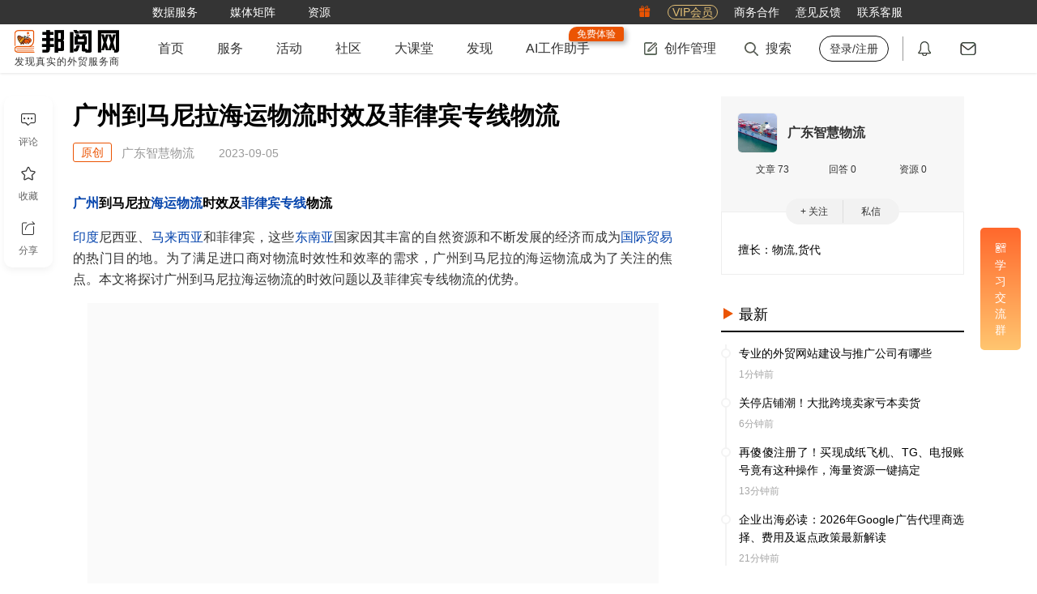

--- FILE ---
content_type: text/html; charset=utf-8
request_url: https://www.52by.com/article/140971
body_size: 16911
content:
<!DOCTYPE html> <html lang="en"> <head> <title>广州到马尼拉海运物流时效及菲律宾专线物流 - 邦阅网-发现真实的外贸服务商</title> <meta name="keywords" content="广州到马尼拉海运物流时效及菲律宾专线物流,海运,物流专线,广州物流,跨境电商,外贸平台,政策">  <meta name="description" content="广州到马尼拉海运物流时效及菲律宾专线物流印度尼西亚、马来西亚和菲律宾，这些东南亚国家因其丰富的自然资源和不断发展的经济而成为国际贸易的热门目的地。为了满足进口商对物流时效性和效率的需求，广州到马尼拉的海运物流成为了关注的焦点。"> <meta http-equiv="Content-Type" content="text/html;charset=UTF-8"> <meta http-equiv="X-UA-Compatible" content="IE=edge,chrome=1"> <meta name="applicable-device" content="pc"> <meta name="viewport" content="width=device-width,initial-scale=1,maximum-scale=1,user-scalable=0"> <meta name="apple-mobile-web-app-capable" content="yes"> <meta name="wap-font-scale" content="no">  <meta property="wb:webmaster" content="8a508fa15937e6ad"> <link rel="shortcut icon" type="image/x-icon" media="screen" href="https://static1.52by.com/yue/favicon.ico"> <link rel="apple-touch-icon-precomposed" href="https://static.52by.com/yue/upload_new/yue_static/images/logo/57-logo.png" sizes="57x57"> <link rel="apple-touch-icon-precomposed" href="https://static.52by.com/yue/upload_new/yue_static/images/logo/72-logo.png" sizes="72x72"> <link rel="apple-touch-icon-precomposed" href="https://static.52by.com/yue/upload_new/yue_static/images/logo/76-logo.png" sizes="76x76"> <link rel="apple-touch-icon-precomposed" href="https://static.52by.com/yue/upload_new/yue_static/images/logo/114-logo.png" sizes="114x114"> <link rel="apple-touch-icon-precomposed" href="https://static.52by.com/yue/upload_new/yue_static/images/logo/120-logo.png" sizes="120x120"> <link rel="apple-touch-icon-precomposed" href="https://static.52by.com/yue/upload_new/yue_static/images/logo/152-logo.png" sizes="152x152"> <link rel="stylesheet" href="https://static.52by.com/yue/upload_new/yue_static/fontsIcon/font_2361661_uhg889yeryp/iconfont.css?v=20251226.01"> <link rel="stylesheet" href="https://static.52by.com/yue/upload_new/yue_static/global/global.css?v=20251226.01">  <link rel="stylesheet" href="https://static.52by.com/yue/upload_new/yue_static/stylesheets/pc_view/default.css?v=20251226.01"> <link rel="stylesheet" href="https://static.52by.com/yue/upload_new/yue_static/stylesheets/pc_view/article/article.css?v=20251226.01"> </head> <body>  <nav class="navbar">  <div class="navbar-toolkit"> <div class="container"> <div class="toolkits-list">   <a class="item " href="/safe?target=https%3A%2F%2Fwww.52wmb.com%3Fs%3Dyue_main_title" target="_blank" onclick="LA.track(&#39;by_nav_wmb_link&#39;);" rel="nofollow">  <span class="menu-text">数据服务</span>  </a>    <div class="item toolkits-hover-btn">  <span class="menu-text">媒体矩阵</span> <div class="menu-select menu-screen-select"><div class="container"><div class="follow-channel-list"><div class="channel-item"><img class="channel-qrcd" src="https://static.52by.com/yue/upload_new/yue_static/images/wmzds.jpg" alt="" /><div class="channel-name"><i class="iconfont icon-weixin" style="color:#3fb135"></i><span class="t">外贸这点事</span></div><div class="channel-des">知识、经验、时讯</div></div><div class="channel-item"><img class="channel-qrcd" src="https://static.52by.com/yue/upload_new/yue_static/images/qrcode_for_gh_344.jpg" alt="" /><div class="channel-name"><i class="iconfont icon-weixin" style="color:#3fb135"></i><span class="t">邦阅网</span></div><div class="channel-des">活动、客服、积分</div></div><a class="channel-item" href="https://weibo.com/p/1006065951803687/home" target="_blank" rel="nofollow"><img class="channel-qrcd" style="padding: 4px 4px;" src="https://static.52by.com/yue/upload_new/yue_static/images/by_weibo.png" alt="" /><div class="channel-name"><i class="iconfont icon-xinlangweibo" style="color:#df4d69"></i><span class="t">官方微博</span></div><div class="channel-des">官宣、热点、独家</div></a><a class="channel-item" href="https://www.xiaohongshu.com/user/profile/6534ff7f000000000d004597" target="_blank" rel="nofollow"><img class="channel-qrcd" src="https://static.52by.com/yue/upload_new/yue_static/by_red.png?v=20240201" alt="" /><div class="channel-name"><i class="iconfont icon-red-seven" style="color:rgb(255, 39, 66)"></i><span class="t">小红书</span></div><div class="channel-des">官宣、资讯、干货</div></a></div></div></div>  </div>    <a class="item " href="/download" target="_blank" onclick="" >  <span class="menu-text">资源</span>  </a>   </div> <div class="toolkits-right"> <div class="toolkits-list"> <a class="item" href="https://www.52by.com/usercenter/task" target="_blank"> <i class="iconfont icon-lipin"></i> </a> <a class="item" href="https://www.52by.com/vip" target="_blank"> <span class="vip">VIP会员</span> </a> <a class="item" href="https://www.52by.com/cooperation" target="_blank"> <span class="menu-text">商务合作</span> </a> <a class="item" onclick="questionBack()"> <span class="menu-text">意见反馈</span> </a> <a class="item hover-btn"> <span class="menu-text">联系客服</span> <div class="menu-select" style="right:0"> <img style="width:180px;height:180px" src="https://static.52by.com/yue/upload_new/yue_static/images/20250925_qrcode.jpg" alt=""> </div> </a> </div> </div> </div> </div>  <div class="container"> <div class="navbar-user"> <div class="logo"> <a href="/"> <img src="https://static.52by.com/yue/upload_new/yue_static/images/logo_20200911.png?v=20251226.01" alt="邦阅网-发现真实的外贸服务商">   <div class="logo-title">发现真实的外贸服务商</div>  </a> </div> <div class="navbar-nav"> <ul class="nav-left">   <li class="">   <a class="yue-home-btn nav-btn " href="/" target="_blank"> <span class="menu-text">首页</span>  </a>      <li class="hover-btn">   <a class="yue-home-btn nav-btn " href="/business" target="_blank"> <span class="menu-text">服务</span>  </a>   <div class="menu-select menu-select-list">  <a href="/business" target="_blank" class="select-option cpmenu" onclick=""> <span class="cp-font">导航</span> </a>  <a href="/provider" target="_blank" class="select-option cpmenu" onclick=""> <span class="cp-font">服务商</span> </a>  <a href="/serve" target="_blank" class="select-option cpmenu" onclick=""> <span class="cp-font">商品</span> </a>  <a href="/you" target="_blank" class="select-option cpmenu" onclick=""> <span class="cp-font">邦阅严选</span> </a>  <a href="/activity" target="_blank" class="select-option cpmenu" onclick=""> <span class="cp-font">活动峰会</span> </a>  <a href="/tools" target="_blank" class="select-option cpmenu" onclick=""> <span class="cp-font">小工具</span> </a>  <a href="/yp" target="_blank" class="select-option cpmenu" onclick=""> <span class="cp-font">公司黄页</span> </a>  </div>     <li class="">   <a class="yue-home-btn nav-btn " href="/activity" target="_blank"> <span class="menu-text">活动</span>  </a>      <li class="">   <a class="yue-home-btn nav-btn " href="/faq" target="_blank"> <span class="menu-text">社区</span>  </a>      <li class="">   <a class="yue-home-btn nav-btn " href="/live" target="_blank"> <span class="menu-text">大课堂</span>  </a>      <li class="">   <a class="yue-home-btn nav-btn " href="/add_tag" target="_blank"> <span class="menu-text">发现</span>  </a>      <li class="">   <a class="yue-home-btn nav-btn " href="https://ai.52by.com/ai-platform?s=nav" target="_blank"> <span class="menu-text">AI工作助手</span> <div class="position-tip show">免费体验</div> </a>     </li> </ul> <div class="nav-right"> <div class="r-cont rline"> <ul> <li class="hover-btn"> <a class="yue-home-btn nav-btn" href="https://mp.52by.com" target="_blank"> <i class="global-icon nav-icon icon-publish"></i> <span class="menu-text">创作管理</span> </a> <div class="menu-select"> <div class="menu-publish-module"> <a class="menu-publish-item" href="https://mp.52by.com/publish/article" target="_blank"> <i class="global-icon menu-publish-icon article"></i> <span class="menu-publish-text">文章</span> </a> <a class="menu-publish-item" onclick="faqPublishChooseLayout()"> <i class="global-icon menu-publish-icon faq"></i> <span class="menu-publish-text">问答/微话</span> </a> <a class="menu-publish-item" href="https://mp.52by.com/publish/download" target="_blank"> <i class="global-icon menu-publish-icon download"></i> <span class="menu-publish-text">资源</span> </a> <a class="menu-publish-item unopen" onclick="checkNeedPayCertification();" target="_blank"> <i class="global-icon menu-publish-icon serve"></i> <span class="menu-publish-text">服务商品</span> </a> <a class="menu-publish-item unopen" onclick="checkNeedPayCertification();" target="_blank"> <i class="global-icon menu-publish-icon exhibition"></i> <span class="menu-publish-text">活动峰会</span> </a> </div> </div> </li> <li class="nav-search"> <a class="yue-home-btn nav-btn" target="_blank"> <i class="global-icon nav-icon icon-search"></i> <span class="menu-text">搜索</span> </a> <div class="menu-select menu-screen-select"> <div class="container"> <div class="nav-search-module"> <div class="special-module"> <a class="special-more" href="#" target="_blank">查看更多专题文章</a> <div class="special-list"></div> </div> <div class="search-module"> <div class="search-input"> <label> <input type="text" name="search" id="search" class="text-style" placeholder="请输入你要查找的内容" onkeyup="13===event.keyCode&&search_article(0)" autocomplete="off"> </label> <button class="search-btn" onclick="return search_article(0),!1">搜索</button> </div> <div class="search-recommend"></div> </div> </div> </div> </div> </li>  <li> <a class="yue-home-btn nav-btn unlogin" href="https://www.52by.com/login" onclick="return check_link(this)" target="_self" title="登录/注册"><span class="menu-text">登录/注册</span></a> </li>  </ul> </div> <div class="r-cont position"> <ul> <li> <a class="yue-home-btn nav-btn" href="https://www.52by.com/usercenter/notice" target="_blank" title="通知"> <i class="global-icon nav-icon icon-message"></i> <span id="systemMessage" class="notify redpoint"></span> </a> </li> <li> <a class="yue-home-btn nav-btn" href="https://www.52by.com/usercenter/letter" target="_blank" title="私信"> <i class="global-icon nav-icon icon-letter"></i> <span id="serviceLetterMessage" class="notify redpoint"></span> </a> </li> </ul> </div> </div> </div> </div>  <div id="mySnapData" style="display:none"></div> </div> </nav> <input type="hidden" name="show_certification_tip" value=""> <input type="hidden" name="serve_limit_time" value="">   <div class="wrap" id="loadimage">  <div class="container"> <div class="content-row"> <div class="content-col-left"> <div class="article-details-content"> <div class="article-details-module" data-index="0" data-id="140971" data-user="1102929"> <input type="hidden" name="article_id" value="140971"> <input type="hidden" name="deviceval_view" value="227500715"> <input type="hidden" name="deviceval" value="227500715"> <input type="hidden" name="follow_state" value="0"> <input type="hidden" name="extra_follow" value="0"> <input type="hidden" name="read_more" value="0">   <div class="article-topic"> <div class="article-info"> <div class="title-md" >   <h1 class="">广州到马尼拉海运物流时效及菲律宾专线物流</h1> <div class="by-keywords-check"><i class="icon"></i><span>分析</span></div> </div> <div class="article-container"> <div class="author-info no-head"> <div class="name">  <div class="article-author-icon">原创</div>  <div>  <span>广东智慧物流</span> </div> </div> <span class="time">2023-09-05</span> </div> </div> </div> </div>   <div class="checked">  <div class="cut-page-btn"> <a class="btn" data-state="1" data-userid="1102929" onclick="qrcodeLoginLayout()">立即登录，阅读全文</a> </div>     <div class="article-content">  <p><strong><a class="seo_tag" href="/tag/guangzhou" target="_blank" title="广州">广州</a>到马尼拉<a class="seo_tag" href="/tag/haiyun" target="_blank" title="海运">海运</a><a class="seo_tag" href="/tag/wuliu" target="_blank" title="物流">物流</a>时效及<a class="seo_tag" href="/tag/feilvbin" target="_blank" title="菲律宾">菲律宾</a><a class="seo_tag" href="/tag/zhuanxian" target="_blank" title="专线">专线</a>物流 </strong></p><p><span><a class="seo_tag" href="/tag/yindu" target="_blank" title="印度">印度</a>尼西亚、<a class="seo_tag" href="/tag/malaixiya" target="_blank" title="马来西亚">马来西亚</a>和菲律宾，这些<a class="seo_tag" href="/tag/dongnanya" target="_blank" title="东南亚">东南亚</a>国家因其丰富的自然资源和不断发展的经济而成为<a class="seo_tag" href="/tag/guojimaoyi" target="_blank" title="国际贸易">国际贸易</a>的热门目的地。为了满足进口商对物流时效性和效率的需求，广州到马尼拉的海运物流成为了关注的焦点。本文将探讨广州到马尼拉海运物流的时效问题以及菲律宾专线物流的优势。 </span></p><p><span class="content-span" style="width:705px;height:937px;"><img class="load-image imgdis-btn"   data-src="https://static.52by.com/yue/article/169390367850126985344.png?size=705,937"  /></span></p><p><strong>时效问题： </strong></p><p><span>广州到菲律宾马尼拉的海运物流时效受多种因素影响，其中包括： </span></p><p><strong><a class="seo_tag" href="/tag/chuangongsi" target="_blank" title="船公司">船公司</a>的选择 </strong><span>：选择信誉良好且经验丰富的船公司是确保时效的关键。这些船公司通常能够提供更为可靠的服务，确保货物按时到达<a class="seo_tag" href="/tag/mudigang" target="_blank" title="目的港">目的港</a>。 </span></p><p><strong>货物所在地 </strong><span>：货物所在地对时效也有重要影响。例如，如果货物位于<a class="seo_tag" href="/tag/guangdong" target="_blank" title="广东">广东</a>省，与广州<a class="seo_tag" href="/tag/gangkou" target="_blank" title="港口">港口</a>相对较近，货物能够更快地运输到港口。相反，货物所在地较远可能需要更长的时间运输到港口。 </span></p><p><strong>运输路线 </strong><span>：选择运输路线同样关键。从广州出发，可以选择直达菲律宾马尼拉的路线，以减少中转次数和时间。如果货物需要经过多个港口，会增加<a class="seo_tag" href="/tag/baoguan" target="_blank" title="报关">报关</a>、卸货等程序，导致时效延长。 </span></p><p><strong>菲律宾专线物流的优势： </strong></p><p><span>菲律宾专线物流是为了满足客户对时效性和效率的需求而设计的服务。这些专线提供了一些显著的优势： </span></p><p><strong>方便快捷 </strong><span>：菲律宾专线物流可以直接连接广州与菲律宾马尼拉，减少中转和停留时间，提高时效性。 </span></p><p><strong>整柜海运<a class="seo_tag" href="/tag/qingguan" target="_blank" title="清关">清关</a> </strong><span>：专线服务通常能够提供整柜海运清关，简化了<a class="seo_tag" href="/tag/haiguan" target="_blank" title="海关">海关</a>程序，减少了货物滞留的可能性。 </span></p><p><strong>双清包税 </strong><span>：专线服务提供了双清包税选项，为进口商提供了清关和<a class="seo_tag" href="/tag/shuiwu" target="_blank" title="税务">税务</a><a class="seo_tag" href="/tag/jiesuan" target="_blank" title="结算">结算</a>的一站式解决方案，降低了交易成本。 </span></p><p><span class="content-span" style="width:780px;height:1386.6666666666667px;"><img class="load-image imgdis-btn"   data-src="https://static.52by.com/yue/article/169390368538618494725.png?size=1242,2208"  /></span></p><p><strong>可操作性强 </strong><span>：专线服务支持多种货物类型，包括整柜海运、<a class="seo_tag" href="/tag/sanhuo" target="_blank" title="散货">散货</a>拼柜和<a class="seo_tag" href="/tag/danzheng" target="_blank" title="单证">单证</a>报关出口拼柜，满足不同进口商的需求。 </span></p><p><strong>结论： </strong></p><p><span>广州到马尼拉的海运物流时效受多种因素影响，但通过选择信誉良好的船公司、优化货物所在地、以及选择直达路线，可以提高时效性。此外，菲律宾专线物流为进口商提供了更为便捷和高效的选择，使货物能够更快、更稳定地抵达菲律宾马尼拉，助力国际贸易的顺利进行。选择合适的物流方式是确保货物及时到达目的地的关键步骤，进口商应根据实际需求综合考虑各种因素，以取得最佳的物流效果。 </span></p><p><span style="display:none">原文来自邦阅网 (52by.com) - www.52by.com/article/140971</span></p>   </div>    </div>   <div class="from-site"> <p>声明：该文观点仅代表作者本人，邦阅网系信息发布平台，仅提供信息存储空间服务，若存在侵权问题，请及时联系邦阅网或作者进行删除。</p> </div>     <div class="article-tag-list">  <div class="tags-l"> <a href="/tag/kuajingdianshang" target="_blank">跨境电商</a> </div>  <div class="tags-l"> <a href="/tag/waimaopingtai" target="_blank">外贸平台</a> </div>  <div class="tags-l"> <a href="/tag/zhengce" target="_blank">政策</a> </div>  <div class="tags-l"> <a href="/tag/yidaiyilu" target="_blank">一带一路</a> </div>  </div>   <div class="article-report-module"> <button class="btn" onclick='report_layout(this,"article")'><i class="iconfont icon-a-jubao2x"></i>举报</button> </div>   <div class="article-left-exchange"> <button class="like-btn like_article " data-state="1" onclick="liketype(this)"><i class="iconfont icon-a-bianzu42x"></i><span class="main">点赞</span><span class="likeCount tp"></span></button> <div class="article-left-position"> <div class="article-exchange"> <button class="exchangebtn" onclick="scrollToReply()"> <i class="iconfont icon-a-pinglun2x"></i> <span class="main">评论</span> </button> <button class="exchangebtn collection " data-state="0" data-tagid="" onclick="favoritemodule(this)"> <i class="iconfont icon-a-shoucang2x"></i> <span class="main">收藏</span> </button> <button class="exchangebtn" onclick="share_layout()"> <i class="iconfont icon-a-fenxiang2x"></i> <span class="main">分享</span> </button> </div> </div> </div>  <div id="article-bottom-link"> <input type="hidden" value="0" name="weixin_attention"> </div>    <div class="maybe-like"> <div class="topic"> <span class="t">你可能感兴趣</span> <div class="btn" onclick="changeRewardMix(this)"> <i class="icon iconfont icon-huanyipi"></i> <span>换一批</span> </div> </div> <div class="content">   <a class="item" href="/faq/80692" target="_blank"> <div class="type"> <i class="article-mix-icon icon-faq"></i> <span>问答</span> </div> <div class="title line-clamp line-clamp-4">小白做跨境 </div> </a>       <a class="item" href="/exhibition/8890" target="_blank"> <div class="type"> <i class="article-mix-icon icon-exhibition"></i> <span>展会</span> </div> <div class="title line-clamp line-clamp-4">2026中国广州国际瓦业交易会暨制瓦工业展 </div> </a>       <a class="item" href="/download/3034" target="_blank"> <div class="type"> <i class="article-mix-icon icon-download"></i> <span>资源</span> </div> <div class="title line-clamp line-clamp-4">国家发展改革委、商务部《市场准入负面清单（2022年版）》 </div> </a>   </div> </div>     <div class="article-reply" id="replylist"> <div class="reply-list">   <span class="t">评论</span> <div class="reply-editor">  <div style="display:flex;display:-webkit-flex;align-items:center;justify-content:center;position:absolute;top:0;left:0;z-index:10;width:100%;height:100%;background:#fff;border:1px solid #eee;-webkit-border-radius: 3px;-moz-border-radius: 3px;border-radius: 3px;">    <div style="display:inline-block;padding:10px 30px;font-size:0;">        <a href="javascript:void(login_history());" style="font-size:16px;color:var(--byMainColor--);font-weight:bold;">登录</a>        <span style="font-size:15px;color:#666;">后参与评论</span>    </div></div> <div class="reply-edit show"> <div class="editor-tool-mask"> <div class="mask-tip" onclick="openReplyEditor()">发表你的高见</div> </div> <div class="editor-tool"> <div class="editor-tool-head"> <img src="" alt=""> </div> <label> <textarea id="reply_content" class="reply-edit-text" rows="5" placeholder="发表评论"></textarea> </label> <a class="emotion"><i class="default-icon icon-emotion"></i></a> <a class="reply-btn" onclick='article_reply("1102929",this)'>发表评论</a> </div> </div> </div>    </div> </div>     <div class="recommend-article"> <div class="tab-list">  <a class="tab-item active">推荐</a>  <a class="tab-item ">相关</a>  <a class="tab-item ">热门</a>  </div> <div class="tab-cont">   <div class="tabcont-module active"> <div class="recommend-about-article"> <ul>   <li> <a target="_blank" href="/tag/zhengce" title="跨境贸易政策"> <div class="label-content"> <span class="upgrade-icon">专题</span> <div class="article-head"><img class="recommend-load-image" src="" data-src="https://static.52by.com/yue/tags/155566001596843362078.jpg" alt="跨境贸易政策"></div>'; <div class="article-title">跨境贸易政策</div> <div class="article-descript">跨境贸易政策专题为外贸人整理了包括海关、关税、各跨境电商平台、一带一路等一系列政策解读，帮助外贸人员在工作中避免各种政策引起的问题。</div> <div class="article-time">2026-01-21</div> </div> </a> </li>     <li class="label"> <div class="label-content"> <a target="_blank" href="/article/153892" title="广州到英国专线有哪些？需要多久时间？" class="article-head"><img class="recommend-load-image" src="" data-src="https://static.52by.com/yue/pic/224_170900462490139672862.jpg" alt="广州到英国专线有哪些？需要多久时间？"></a> <a target="_blank" href="/article/153892" title="广州到英国专线有哪些？需要多久时间？" class="article-title text-ellipsis">广州到英国专线有哪些？需要多久时间？</a> <div class="article-descript">广州市统计局公布2023年广州市经济运行情况，全市地区生产总值为30355.73亿元，同比增长4.6%。广州迈入GDP“3万亿俱乐部”。这个数字，彰显了广州发展...</div> <a target="_blank" href="/author/1075642" title="飞鸟国际" class="author-name">飞鸟国际</a> </div> </li>   <li class="label"> <div class="label-content"> <a target="_blank" href="/article/143499" title="跨境电商海运专线物流怎么选择？" class="article-head"><img class="recommend-load-image" src="" data-src="https://static.52by.com/yue/pic/224_169690443221315272046.jpg" alt="跨境电商海运专线物流怎么选择？"></a> <a target="_blank" href="/article/143499" title="跨境电商海运专线物流怎么选择？" class="article-title text-ellipsis">跨境电商海运专线物流怎么选择？</a> <div class="article-descript">对于跨境电商海运专线物流， 跨境电商海运专线物流是指通过海运方式进行跨境电商货物的运输和配送。 相比于空运和陆运，海运具有更低的成本和更大的运输能力，适用于大批...</div> <a target="_blank" href="/author/1284196" title="国际物流货代海运空运" class="author-name">国际物流货代海运空运</a> </div> </li>   <li class="label"> <div class="label-content"> <a target="_blank" href="/article/88633" title="法国专线物流要多少钱？有哪些法国专线物流运输方式？" class="article-head"><img class="recommend-load-image" src="" data-src="https://static.52by.com/yue/pic/224_165284481209092519654_75_0_451_347.jpg" alt="法国专线物流要多少钱？有哪些法国专线物流运输方式？"></a> <a target="_blank" href="/article/88633" title="法国专线物流要多少钱？有哪些法国专线物流运输方式？" class="article-title text-ellipsis">法国专线物流要多少钱？有哪些法国专线物流运输方式？</a> <div class="article-descript">法国专线物流方式有很多，但是你们知道吗，法国专线有多种不同的运输方式，提供的物流服务也有诸多差异。今天小编就和大家讲解一下法国专线物流的运输方式优劣势对比。</div> <a target="_blank" href="/author/1075642" title="飞鸟国际" class="author-name">飞鸟国际</a> </div> </li>   <li class="label"> <div class="label-content"> <a target="_blank" href="/article/102642" title="跨境电商物流：国际专线物流优劣势分析" class="article-head"><img class="recommend-load-image" src="" data-src="https://static.52by.com/yue/pic/224_166139311537159487827.jpg" alt="跨境电商物流：国际专线物流优劣势分析"></a> <a target="_blank" href="/article/102642" title="跨境电商物流：国际专线物流优劣势分析" class="article-title text-ellipsis">跨境电商物流：国际专线物流优劣势分析</a> <div class="article-descript">对于跨境电商卖家来说，优质的物流渠道提供了高效的物流，物流服务好，也能带来产品的销量。随着跨境电商物流的发展，国际专线越来越成为跨境电商卖家自发货的首选物流方式...</div> <a target="_blank" href="/author/482679" title="PFC皇家物流" class="author-name">PFC皇家物流</a> </div> </li>   <li class="label"> <div class="label-content"> <a target="_blank" href="/article/152872" title="福州到英国的物流专线有哪些？" class="article-head"><img class="recommend-load-image" src="" data-src="https://static.52by.com/yue/pic/224_17068447629037584215.jpg" alt="福州到英国的物流专线有哪些？"></a> <a target="_blank" href="/article/152872" title="福州到英国的物流专线有哪些？" class="article-title text-ellipsis">福州到英国的物流专线有哪些？</a> <div class="article-descript">福州，别称榕城，简称“榕”，福建省省会，位于福建省东部、闽江下游及沿海地区。建城于公元前202年，历史上长期作为福建的政治中心。</div> <a target="_blank" href="/author/1075642" title="飞鸟国际" class="author-name">飞鸟国际</a> </div> </li>   <li class="label"> <div class="label-content"> <a target="_blank" href="/article/175050" title="南非物流专线：高效、便捷、安全的双清包税及派送到门服务" class="article-head"><img class="recommend-load-image" src="" data-src="https://static.52by.com/yue/pic/224_173320909183476731150.jpg" alt="南非物流专线：高效、便捷、安全的双清包税及派送到门服务"></a> <a target="_blank" href="/article/175050" title="南非物流专线：高效、便捷、安全的双清包税及派送到门服务" class="article-title text-ellipsis">南非物流专线：高效、便捷、安全的双清包税及派送到门服务</a> <div class="article-descript">双清包税DDP，国内收货装柜、拖车报关、单证退税、空运海运、南非进口清关、拖车到门，一站式服务。</div> <a target="_blank" href="/author/1374963" title="南非物流专线-Ben" class="author-name">南非物流专线-Ben</a> </div> </li>   <li class="label"> <div class="label-content"> <a target="_blank" href="/article/186700" title="郑州市发货到英国需要多久？有哪些物流方式？" class="article-head"><img class="recommend-load-image" src="" data-src="https://static.52by.com/yue/pic/224_174712288305286007883_49_0_652_502.jpg" alt="郑州市发货到英国需要多久？有哪些物流方式？"></a> <a target="_blank" href="/article/186700" title="郑州市发货到英国需要多久？有哪些物流方式？" class="article-title text-ellipsis">郑州市发货到英国需要多久？有哪些物流方式？</a> <div class="article-descript">河南发货到英国需要多久？有哪些物流方式？数据显示，2024年，河南外贸进出口总值达到8202亿元，保持全国前十；跨境电商进出口额达2665.5亿元，增长12.7...</div> <a target="_blank" href="/author/1075642" title="飞鸟国际" class="author-name">飞鸟国际</a> </div> </li>   <li class="label"> <div class="label-content"> <a target="_blank" href="/article/182757" title="华南邮政航空（国际）枢纽中心赋能粤港澳大湾区国际物流新通道！" class="article-head"><img class="recommend-load-image" src="" data-src="https://static.52by.com/yue/pic/224_174286941171892806930.jpg" alt="华南邮政航空（国际）枢纽中心赋能粤港澳大湾区国际物流新通道！"></a> <a target="_blank" href="/article/182757" title="华南邮政航空（国际）枢纽中心赋能粤港澳大湾区国际物流新通道！" class="article-title text-ellipsis">华南邮政航空（国际）枢纽中心赋能粤港澳大湾区国际物流新通道！</a> <div class="article-descript">3月19日10点21分，一架满载14.8吨邮商货的中国邮政航空B737-800F全货机从广州白云国际机场起飞，12点11分飞抵菲律宾克拉克国际机场，中国邮政&#34;广...</div> <a target="_blank" href="/author/513840" title="跨境电商物流百晓生" class="author-name">跨境电商物流百晓生</a> </div> </li>   <li class="label"> <div class="label-content"> <a target="_blank" href="/article/167271" title="安速货运是做跨境电商FBA头程物流的吗？有哪些业务？" class="article-head"><img class="recommend-load-image" src="" data-src="https://static.52by.com/yue/pic/224_172437950205274441865.jpg" alt="安速货运是做跨境电商FBA头程物流的吗？有哪些业务？"></a> <a target="_blank" href="/article/167271" title="安速货运是做跨境电商FBA头程物流的吗？有哪些业务？" class="article-title text-ellipsis">安速货运是做跨境电商FBA头程物流的吗？有哪些业务？</a> <div class="article-descript">深圳市安速国际货运代理有限公司成立于2016年，注册资本600万，总部位于深圳平湖，分公司设立在中山、东莞、广州、厦门、义乌、上海、美国。公司总人数419人，核...</div> <a target="_blank" href="/author/1193229" title="安速货运" class="author-name">安速货运</a> </div> </li>   <li class="label"> <div class="label-content"> <a target="_blank" href="/article/174517" title="皇家物流集团：跨境物流供应链一站式综合服务商" class="article-head"><img class="recommend-load-image" src="" data-src="https://static.52by.com/yue/pic/224_173261172593047577872.jpg" alt="皇家物流集团：跨境物流供应链一站式综合服务商"></a> <a target="_blank" href="/article/174517" title="皇家物流集团：跨境物流供应链一站式综合服务商" class="article-title text-ellipsis">皇家物流集团：跨境物流供应链一站式综合服务商</a> <div class="article-descript">皇家物流成立于2012年，以跨境电商物流为基础，向外贸空海运、海外仓、跨境金融、出口税务代理、报关清关、国际进口、物流系统开发等领域深耕，经过12年的积累与沉淀...</div> <a target="_blank" href="/author/482679" title="PFC皇家物流" class="author-name">PFC皇家物流</a> </div> </li>   <li class="label"> <div class="label-content"> <a target="_blank" href="/article/168128" title="解析FBA欧美专线国际物流：流程、优势与跨境电商的机遇" class="article-head"><img class="recommend-load-image" src="" data-src="https://static.52by.com/yue/pic/224_172526756623038875156.jpg" alt="解析FBA欧美专线国际物流：流程、优势与跨境电商的机遇"></a> <a target="_blank" href="/article/168128" title="解析FBA欧美专线国际物流：流程、优势与跨境电商的机遇" class="article-title text-ellipsis">解析FBA欧美专线国际物流：流程、优势与跨境电商的机遇</a> <div class="article-descript">一、FBA欧美专线国际物流概述FBA欧美专线国际物流是一种专为跨境电商卖家设计的便捷、高效的物流解决方案，它结合了亚马逊的FBA(Fulfillment By ...</div> <a target="_blank" href="/author/1193229" title="安速货运" class="author-name">安速货运</a> </div> </li>   <li class="label"> <div class="label-content"> <a target="_blank" href="/article/158596" title="【拓威天海】科技物流引领者，大件出海服务商，完成数千万B轮融资" class="article-head"><img class="recommend-load-image" src="" data-src="https://static.52by.com/yue/pic/224_171496538970040470124_0_0_744_573.jpg" alt="【拓威天海】科技物流引领者，大件出海服务商，完成数千万B轮融资"></a> <a target="_blank" href="/article/158596" title="【拓威天海】科技物流引领者，大件出海服务商，完成数千万B轮融资" class="article-title text-ellipsis">【拓威天海】科技物流引领者，大件出海服务商，完成数千万B轮融资</a> <div class="article-descript">百晓网获悉，广州拓威天海国际物流有限公司（以下简称“拓威天海”），一家致力于将多式联运、数字化、互联网和大数据进行深度融合的创新型公司，以其独特的创新理念和卓越...</div> <a target="_blank" href="/author/513840" title="跨境电商物流百晓生" class="author-name">跨境电商物流百晓生</a> </div> </li>   <li class="label"> <div class="label-content"> <a target="_blank" href="/article/43159" title="外贸物流干货，一般都是哪些物流，整理了一些物流货运的方式，可收藏！" class="article-head"><img class="recommend-load-image" src="" data-src="https://static.52by.com/yue/pic/224_160430545026041965550.jpg" alt="外贸物流干货，一般都是哪些物流，整理了一些物流货运的方式，可收藏！"></a> <a target="_blank" href="/article/43159" title="外贸物流干货，一般都是哪些物流，整理了一些物流货运的方式，可收藏！" class="article-title text-ellipsis">外贸物流干货，一般都是哪些物流，整理了一些物流货运的方式，可收藏！</a> <div class="article-descript">平时中很多人出口外贸或跨境电子商务人想出口产品到国外，可是不清楚如何选择货运物流交货方法。下边我梳理了集中化出入口国外的路线，大伙儿从此担心出入口货运物流的难题...</div> <a target="_blank" href="/author/929363" title="科克" class="author-name">科克</a> </div> </li>   <li class="label"> <div class="label-content"> <a target="_blank" href="/article/121530" title="南航物流与佳邮国际正式签订战略合作协议" class="article-head"><img class="recommend-load-image" src="" data-src="https://static.52by.com/yue/pic/224_167720246645299662397.jpg" alt="南航物流与佳邮国际正式签订战略合作协议"></a> <a target="_blank" href="/article/121530" title="南航物流与佳邮国际正式签订战略合作协议" class="article-title text-ellipsis">南航物流与佳邮国际正式签订战略合作协议</a> <div class="article-descript">2月23日，南航物流与佳邮国际公司正式签订战略合作协议。双方将全力深化战略合作，共同提供中国至加拿大全境的定制化门到门物流运输服务，促进中加贸易往来。</div> <a target="_blank" href="/author/513840" title="跨境电商物流百晓生" class="author-name">跨境电商物流百晓生</a> </div> </li>  </ul> </div> </div>    <div class="tabcont-module "> <div class="recommend-about-article"> <ul>     <li class="label"> <div class="label-content"> <a target="_blank" href="/article/143499" title="跨境电商海运专线物流怎么选择？" class="article-head"><img class="recommend-load-image" src="" data-src="https://static.52by.com/yue/pic/224_169690443221315272046.jpg" alt="跨境电商海运专线物流怎么选择？"></a> <a target="_blank" href="/article/143499" title="跨境电商海运专线物流怎么选择？" class="article-title text-ellipsis">跨境电商海运专线物流怎么选择？</a> <div class="article-descript">对于跨境电商海运专线物流， 跨境电商海运专线物流是指通过海运方式进行跨境电商货物的运输和配送。 相比于空运和陆运，海运具有更低的成本和更大的运输能力，适用于大批...</div> <a target="_blank" href="/author/1284196" title="国际物流货代海运空运" class="author-name">国际物流货代海运空运</a> </div> </li>   <li class="label"> <div class="label-content"> <a target="_blank" href="/article/145819" title="鄂州花湖机场开启新的国际物流业务；广州连开4条国际货运航线" class="article-head"><img class="recommend-load-image" src="" data-src="https://static.52by.com/yue/pic/224_169924022183543269375_0_2_650_500.jpg" alt="鄂州花湖机场开启新的国际物流业务；广州连开4条国际货运航线"></a> <a target="_blank" href="/article/145819" title="鄂州花湖机场开启新的国际物流业务；广州连开4条国际货运航线" class="article-title text-ellipsis">鄂州花湖机场开启新的国际物流业务；广州连开4条国际货运航线</a> <div class="article-descript">马士基第三季度营收121亿美元；鄂州花湖机场开启新的国际物流业务；广州白云机场连开4条国际货运航线</div> <a target="_blank" href="/author/513840" title="跨境电商物流百晓生" class="author-name">跨境电商物流百晓生</a> </div> </li>   <li class="label"> <div class="label-content"> <a target="_blank" href="/article/88633" title="法国专线物流要多少钱？有哪些法国专线物流运输方式？" class="article-head"><img class="recommend-load-image" src="" data-src="https://static.52by.com/yue/pic/224_165284481209092519654_75_0_451_347.jpg" alt="法国专线物流要多少钱？有哪些法国专线物流运输方式？"></a> <a target="_blank" href="/article/88633" title="法国专线物流要多少钱？有哪些法国专线物流运输方式？" class="article-title text-ellipsis">法国专线物流要多少钱？有哪些法国专线物流运输方式？</a> <div class="article-descript">法国专线物流方式有很多，但是你们知道吗，法国专线有多种不同的运输方式，提供的物流服务也有诸多差异。今天小编就和大家讲解一下法国专线物流的运输方式优劣势对比。</div> <a target="_blank" href="/author/1075642" title="飞鸟国际" class="author-name">飞鸟国际</a> </div> </li>   <li class="label"> <div class="label-content"> <a target="_blank" href="/article/76145" title="你知道吗~国际物流中的快递、空运、海运、FBA、小包、专线究竟有何不同？" class="article-head"><img class="recommend-load-image" src="" data-src="https://static.52by.com/yue/pic/224_164015513333414412647_0_0_847_652.jpg" alt="你知道吗~国际物流中的快递、空运、海运、FBA、小包、专线究竟有何不同？"></a> <a target="_blank" href="/article/76145" title="你知道吗~国际物流中的快递、空运、海运、FBA、小包、专线究竟有何不同？" class="article-title text-ellipsis">你知道吗~国际物流中的快递、空运、海运、FBA、小包、专线究竟有何不同？</a> <div class="article-descript">在国际物流中又包含快递、空运、海运、FBA、国际小包、国际专线等诸多概念，这些和国际物流是什么关系呢？今天就来细说一下~</div> <a target="_blank" href="/author/1098491" title="佳成国际物流-跨境仓配集运" class="author-name">佳成国际物流-跨境仓配集运</a> </div> </li>   <li class="label"> <div class="label-content"> <a target="_blank" href="/article/98065" title="欧洲空运货物到国内要多久?欧洲进口到广州空运物流服务价格" class="article-head"><img class="recommend-load-image" src="" data-src="https://static.52by.com/yue/pic/224_165899788292523995422_42_0_555_426.jpg" alt="欧洲空运货物到国内要多久?欧洲进口到广州空运物流服务价格"></a> <a target="_blank" href="/article/98065" title="欧洲空运货物到国内要多久?欧洲进口到广州空运物流服务价格" class="article-title text-ellipsis">欧洲空运货物到国内要多久?欧洲进口到广州空运物流服务价格</a> <div class="article-descript">跨境电商进口卖家都有从欧洲进口商品到国内进保税仓的经历，从欧洲进口到国内各大城市目前有空运、海运和铁运。航空运输时效性强，运输周期短，空运在销售方面具有很强的灵...</div> <a target="_blank" href="/author/1161819" title="货之家仓储" class="author-name">货之家仓储</a> </div> </li>   <li class="label"> <div class="label-content"> <a target="_blank" href="/article/139119" title="凯琦供应链：加拿大FBA专线物流是什么？加拿大FBA运输专线有哪些物流运输方式" class="article-head"><img class="recommend-load-image" src="" data-src="https://static.52by.com/yue/pic/224_169224099151437916071.jpg" alt="凯琦供应链：加拿大FBA专线物流是什么？加拿大FBA运输专线有哪些物流运输方式"></a> <a target="_blank" href="/article/139119" title="凯琦供应链：加拿大FBA专线物流是什么？加拿大FBA运输专线有哪些物流运输方式" class="article-title text-ellipsis">凯琦供应链：加拿大FBA专线物流是什么？加拿大FBA运输专线有哪些物流运输方式</a> <div class="article-descript">加拿大FBA专线物流是什么？加拿大FBA运输专线有哪些物流运输方式？在跨境电商业的快速发展中，Fulfillment by Amazon（FBA）已被广大卖家视...</div> <a target="_blank" href="/author/1269500" title="凯琦供应链" class="author-name">凯琦供应链</a> </div> </li>   <li class="label"> <div class="label-content"> <a target="_blank" href="/article/152872" title="福州到英国的物流专线有哪些？" class="article-head"><img class="recommend-load-image" src="" data-src="https://static.52by.com/yue/pic/224_17068447629037584215.jpg" alt="福州到英国的物流专线有哪些？"></a> <a target="_blank" href="/article/152872" title="福州到英国的物流专线有哪些？" class="article-title text-ellipsis">福州到英国的物流专线有哪些？</a> <div class="article-descript">福州，别称榕城，简称“榕”，福建省省会，位于福建省东部、闽江下游及沿海地区。建城于公元前202年，历史上长期作为福建的政治中心。</div> <a target="_blank" href="/author/1075642" title="飞鸟国际" class="author-name">飞鸟国际</a> </div> </li>   <li class="label"> <div class="label-content"> <a target="_blank" href="/article/191210" title="中东航线专题：沙特阿拉伯海运物流运输方案以及清关注意事项" class="article-head"><img class="recommend-load-image" src="" data-src="https://static.52by.com/yue/pic/224_17519410315709466202.jpg" alt="中东航线专题：沙特阿拉伯海运物流运输方案以及清关注意事项"></a> <a target="_blank" href="/article/191210" title="中东航线专题：沙特阿拉伯海运物流运输方案以及清关注意事项" class="article-title text-ellipsis">中东航线专题：沙特阿拉伯海运物流运输方案以及清关注意事项</a> <div class="article-descript">海运到沙特的主要港口包括‌吉达港和‌达曼港 ‌，具体选择需根据货物类型和目的地决定。</div> <a target="_blank" href="/author/1238765" title="航隼帮货代网" class="author-name">航隼帮货代网</a> </div> </li>   <li class="label"> <div class="label-content"> <a target="_blank" href="/article/112259" title="拉美物流专线，助力卖家掘金跨境电商蓝海市场" class="article-head"><img class="recommend-load-image" src="" data-src="https://static.52by.com/yue/pic/224_166841927965923383083.jpg" alt="拉美物流专线，助力卖家掘金跨境电商蓝海市场"></a> <a target="_blank" href="/article/112259" title="拉美物流专线，助力卖家掘金跨境电商蓝海市场" class="article-title text-ellipsis">拉美物流专线，助力卖家掘金跨境电商蓝海市场</a> <div class="article-descript">全球疫情常态化使许多消费者都改变了购物习惯，跨境电商乘势而起，拉美的电子商务也借势发展壮大，成为跨境电商追逐的新蓝海市场。拉美地区全球零售电商销售额增势迅猛，跻...</div> <a target="_blank" href="/author/482679" title="PFC皇家物流" class="author-name">PFC皇家物流</a> </div> </li>   <li class="label"> <div class="label-content"> <a target="_blank" href="/article/152312" title="上海发英国专线小包物流电话号码多少？" class="article-head"><img class="recommend-load-image" src="" data-src="https://static.52by.com/yue/pic/224_170616214368524813078.jpg" alt="上海发英国专线小包物流电话号码多少？"></a> <a target="_blank" href="/article/152312" title="上海发英国专线小包物流电话号码多少？" class="article-title text-ellipsis">上海发英国专线小包物流电话号码多少？</a> <div class="article-descript">从上海海关获悉，2023年上海空港口岸出口跨境电商申报量达4.4亿票，同比增长近2倍，创历史新高；出口总值超850亿元。今年以来，上海空港口岸出口跨境电商单日峰...</div> <a target="_blank" href="/author/1075642" title="飞鸟国际" class="author-name">飞鸟国际</a> </div> </li>   <li class="label"> <div class="label-content"> <a target="_blank" href="/article/208141" title="做美区跨境电商，物流选海外仓还是专线好？" class="article-head"><img class="recommend-load-image" src="" data-src="https://static.52by.com/yue/pic/224_176819818521613538177.jpg" alt="做美区跨境电商，物流选海外仓还是专线好？"></a> <a target="_blank" href="/article/208141" title="做美区跨境电商，物流选海外仓还是专线好？" class="article-title text-ellipsis">做美区跨境电商，物流选海外仓还是专线好？</a> <div class="article-descript">在美区跨境电商领域，物流模式的选择直接影响运营成本、客户体验与市场竞争力。海外仓与专线物流作为两大主流方案，各有其适用场景与核心优势。我们今天将从平台模式适配性...</div> <a target="_blank" href="/author/501372" title="出口易" class="author-name">出口易</a> </div> </li>   <li class="label"> <div class="label-content"> <a target="_blank" href="/article/166679" title="FBA欧美专线国际物流详解：时效与收费分析_安速货运" class="article-head"><img class="recommend-load-image" src="" data-src="https://static.52by.com/yue/pic/224_172379250804482794674.jpg" alt="FBA欧美专线国际物流详解：时效与收费分析_安速货运"></a> <a target="_blank" href="/article/166679" title="FBA欧美专线国际物流详解：时效与收费分析_安速货运" class="article-title text-ellipsis">FBA欧美专线国际物流详解：时效与收费分析_安速货运</a> <div class="article-descript">一、FBA欧美专线国际物流是什么?FBA欧美专线国际物流是一种专为跨境电商卖家设计的便捷、高效的物流解决方案。</div> <a target="_blank" href="/author/1193229" title="安速货运" class="author-name">安速货运</a> </div> </li>   <li class="label"> <div class="label-content"> <a target="_blank" href="/article/7454" title="专线物流还有的玩吗？" class="article-head"><img class="recommend-load-image" src="" data-src="https://static.52by.com/yue/pic/224_1504582654675.jpg" alt="专线物流还有的玩吗？"></a> <a target="_blank" href="/article/7454" title="专线物流还有的玩吗？" class="article-title text-ellipsis">专线物流还有的玩吗？</a> <div class="article-descript">烧钱还熬人</div> <a target="_blank" href="/author/513840" title="跨境电商物流百晓生" class="author-name">跨境电商物流百晓生</a> </div> </li>   <li class="label"> <div class="label-content"> <a target="_blank" href="/article/98224" title="欧洲货物怎么运到国内？欧洲进口到国内空运专线，欧洲空运进口物流" class="article-head"><img class="recommend-load-image" src="" data-src="https://static.52by.com/yue/pic/224_165908301112677133813_52_0_521_400.jpg" alt="欧洲货物怎么运到国内？欧洲进口到国内空运专线，欧洲空运进口物流"></a> <a target="_blank" href="/article/98224" title="欧洲货物怎么运到国内？欧洲进口到国内空运专线，欧洲空运进口物流" class="article-title text-ellipsis">欧洲货物怎么运到国内？欧洲进口到国内空运专线，欧洲空运进口物流</a> <div class="article-descript">现在跨境电商进口从欧洲商品越来越多，中国从欧洲进口货物，有四种国际物流方式：空运、海运、快递、铁路，其中海运物流，是所有运输方式里，价格最便宜的一种，空运运输速...</div> <a target="_blank" href="/author/1161819" title="货之家仓储" class="author-name">货之家仓储</a> </div> </li>   <li class="label"> <div class="label-content"> <a target="_blank" href="/article/114493" title="南航物流发布自营跨境电商专线产品，助力跨境电商品牌出海" class="article-head"><img class="recommend-load-image" src="" data-src="https://static.52by.com/yue/pic/224_166994435958069008364.jpg" alt="南航物流发布自营跨境电商专线产品，助力跨境电商品牌出海"></a> <a target="_blank" href="/article/114493" title="南航物流发布自营跨境电商专线产品，助力跨境电商品牌出海" class="article-title text-ellipsis">南航物流发布自营跨境电商专线产品，助力跨境电商品牌出海</a> <div class="article-descript">南航物流正式发布自营跨境专线产品，以自有航空运力为基础，整合海内外优势资源，打通揽收、空运干线、清关、最后一公里配送等环节，采用数字化解决方案，为广大跨境电商客...</div> <a target="_blank" href="/author/513840" title="跨境电商物流百晓生" class="author-name">跨境电商物流百晓生</a> </div> </li>  </ul> </div> </div>    <div class="tabcont-module "> <div class="recommend-about-article"> <ul>     <li class="label"> <div class="label-content"> <a target="_blank" href="/article/16904" title="哈哈，你的邮件签名好丑|工具推荐" class="article-head"><img class="recommend-load-image" src="" data-src="https://static.52by.com/yue/pic/224_153714915237882276169.png" alt="哈哈，你的邮件签名好丑|工具推荐"></a> <a target="_blank" href="/article/16904" title="哈哈，你的邮件签名好丑|工具推荐" class="article-title text-ellipsis">哈哈，你的邮件签名好丑|工具推荐</a> <div class="article-descript">01老读者知道，我在帮一个外贸新人Judy做营销，尝试帮她实现一年20万收入的飞跃。上周帮她策划了次群发邮件的营销campaign，效果很爆炸。她虽然每天就发几...</div> <a target="_blank" href="/author/448985" title="小邦" class="author-name">小邦</a> </div> </li>   <li class="label"> <div class="label-content"> <a target="_blank" href="/article/9905" title="6种简单的电子邮件营销技巧，你懂几个？" class="article-head"><img class="recommend-load-image" src="" data-src="https://static.52by.com/yue/pic/224_1511504237254.jpg" alt="6种简单的电子邮件营销技巧，你懂几个？"></a> <a target="_blank" href="/article/9905" title="6种简单的电子邮件营销技巧，你懂几个？" class="article-title text-ellipsis">6种简单的电子邮件营销技巧，你懂几个？</a> <div class="article-descript">通过电子邮件销售给他们的产品的消费者比电子邮件营销活动外的消费者高出138％。有了这样的数字，电子邮件是您不能忽视的一个渠道</div> <a target="_blank" href="/author/537425" title="言外资讯" class="author-name">言外资讯</a> </div> </li>   <li class="label"> <div class="label-content"> <a target="_blank" href="/article/14359" title="漏装与改配的区别，你了解多少？" class="article-head"><img class="recommend-load-image" src="" data-src="https://static.52by.com/yue/pic/224_152896137178611482517.jpg" alt="漏装与改配的区别，你了解多少？"></a> <a target="_blank" href="/article/14359" title="漏装与改配的区别，你了解多少？" class="article-title text-ellipsis">漏装与改配的区别，你了解多少？</a> <div class="article-descript">又快到法定节假日了，一到这种日子货代人就开始各种头疼，比如这些情况“为什么的我的货物漏装了呀，我的客户那边非常着急呢”……“装好的货，这么说改配就改配了？” …...</div> <a target="_blank" href="/author/529135" title="特普沃德国际物流" class="author-name">特普沃德国际物流</a> </div> </li>   <li class="label"> <div class="label-content"> <a target="_blank" href="/article/848" title="如何使用领英开发客户" class="article-head"><img class="recommend-load-image" src="" data-src="https://static.52by.com/yue/pic_unfound.jpg" alt="如何使用领英开发客户"></a> <a target="_blank" href="/article/848" title="如何使用领英开发客户" class="article-title text-ellipsis">如何使用领英开发客户</a> <div class="article-descript">最近发现越来越多的人开始用领英来开发客户，我也赶着尝试了一下，今天就来和大家简单分享一下使用方法。</div> <a target="_blank" href="/author/245781" title="Herry.Li" class="author-name">Herry.Li</a> </div> </li>   <li class="label"> <div class="label-content"> <a target="_blank" href="/article/20883" title="deal站是什么意思？" class="article-head"><img class="recommend-load-image" src="" data-src="https://static.52by.com/yue/pic/224_155184035400950489842.jpg" alt="deal站是什么意思？"></a> <a target="_blank" href="/article/20883" title="deal站是什么意思？" class="article-title text-ellipsis">deal站是什么意思？</a> <div class="article-descript">跨境电商中，不少卖家都会利用deal来蹭平台流量，带动销量，冲一下排名。一般来说亚马逊卖家通常选择的站内Deal以Lightning deal和Best dea...</div> <a target="_blank" href="/author/527531" title="-UEESHOP" class="author-name">-UEESHOP</a> </div> </li>   <li class="label"> <div class="label-content"> <a target="_blank" href="/article/6102" title="沙特阿拉伯的外贸概况" class="article-head"><img class="recommend-load-image" src="" data-src="https://static.52by.com/yue/pic/224_1500287569119.jpg" alt="沙特阿拉伯的外贸概况"></a> <a target="_blank" href="/article/6102" title="沙特阿拉伯的外贸概况" class="article-title text-ellipsis">沙特阿拉伯的外贸概况</a> <div class="article-descript">沙特阿拉伯的外贸概况</div> <a target="_blank" href="/author/439853" title="一带一路" class="author-name">一带一路</a> </div> </li>   <li class="label"> <div class="label-content"> <a target="_blank" href="/article/13074" title="12封常见亚马逊售后客服邮件模板" class="article-head"><img class="recommend-load-image" src="" data-src="https://static.52by.com/yue/pic/224_152412342962182979884.png" alt="12封常见亚马逊售后客服邮件模板"></a> <a target="_blank" href="/article/13074" title="12封常见亚马逊售后客服邮件模板" class="article-title text-ellipsis">12封常见亚马逊售后客服邮件模板</a> <div class="article-descript">船长整理了一打常见的亚马逊客服常见的售后场景与应对邮件模板，也适用于eBay，希望对你有帮助。内容较多，请耐心查看。</div> <a target="_blank" href="/author/565144" title="船长BI" class="author-name">船长BI</a> </div> </li>   <li class="label"> <div class="label-content"> <a target="_blank" href="/article/17935" title="国际贸易常见的付款方式" class="article-head"><img class="recommend-load-image" src="" data-src="https://static.52by.com/yue/pic/224_154866071894564837177.jpg" alt="国际贸易常见的付款方式"></a> <a target="_blank" href="/article/17935" title="国际贸易常见的付款方式" class="article-title text-ellipsis">国际贸易常见的付款方式</a> <div class="article-descript">国际贸易订单的成交，很多时候是从付款开始的，我们就简单的列举一下常见的几种付款方式，以及会遇到的问题。付款从接收的账户来区分：1. 对公账户： T/T, L/C...</div> <a target="_blank" href="/author/647811" title="上海特普沃德国际物流" class="author-name">上海特普沃德国际物流</a> </div> </li>   <li class="label"> <div class="label-content"> <a target="_blank" href="/article/22047" title="不知道亚马逊销量怎么看，试试Amazon销量分析工具？" class="article-head"><img class="recommend-load-image" src="" data-src="https://static.52by.com/yue/pic/224_155375970520889338255.jpg" alt="不知道亚马逊销量怎么看，试试Amazon销量分析工具？"></a> <a target="_blank" href="/article/22047" title="不知道亚马逊销量怎么看，试试Amazon销量分析工具？" class="article-title text-ellipsis">不知道亚马逊销量怎么看，试试Amazon销量分析工具？</a> <div class="article-descript">亚马逊销量怎么看？做亚马逊，卖家们最关心的问题是什么呢？无非就是产品的流量和转化率，店铺的订单和销量。有了流量才能更好地带动产品的销量，而有了销量才能带来店铺收...</div> <a target="_blank" href="/author/519758" title="糖霸霸" class="author-name">糖霸霸</a> </div> </li>   <li class="label"> <div class="label-content"> <a target="_blank" href="/article/14125" title="亚马逊日本站选品+项目几大亮点" class="article-head"><img class="recommend-load-image" src="" data-src="https://static.52by.com/yue/pic/224_153389676713272795630.jpg" alt="亚马逊日本站选品+项目几大亮点"></a> <a target="_blank" href="/article/14125" title="亚马逊日本站选品+项目几大亮点" class="article-title text-ellipsis">亚马逊日本站选品+项目几大亮点</a> <div class="article-descript">熟悉亚马逊的卖家，都一定听说过“飞轮理论”：也就是大量增加选品数量可以带来好的客户体验、吸引更多流量，形成更高的销售，再进而吸引更多的卖家和选品来给消费者。更多...</div> <a target="_blank" href="/author/546299" title="思特瑞咨询小云" class="author-name">思特瑞咨询小云</a> </div> </li>   <li class="label"> <div class="label-content"> <a target="_blank" href="/article/22409" title="如何使用新版Google Keyword Planner" class="article-head"><img class="recommend-load-image" src="" data-src="https://static.52by.com/yue/pic/224_155427412063312238236.jpg" alt="如何使用新版Google Keyword Planner"></a> <a target="_blank" href="/article/22409" title="如何使用新版Google Keyword Planner" class="article-title text-ellipsis">如何使用新版Google Keyword Planner</a> <div class="article-descript">Google Keyword Planner是一款免费的Google广告工具，适用于新手或有经验的广告客户，用户可以使用Keyword Planner搜索关键词...</div> <a target="_blank" href="/author/475607" title="亿恩网" class="author-name">亿恩网</a> </div> </li>   <li class="label"> <div class="label-content"> <a target="_blank" href="/article/18770" title="浅谈对目标客户群的分析" class="article-head"><img class="recommend-load-image" src="" data-src="https://static.52by.com/yue/pic_unfound.jpg" alt="浅谈对目标客户群的分析"></a> <a target="_blank" href="/article/18770" title="浅谈对目标客户群的分析" class="article-title text-ellipsis">浅谈对目标客户群的分析</a> <div class="article-descript">当今互联网技术的不断发展，推动了一个崭新行业----互联网营销行业的兴起。相较于实体店营销实践，互联网营销更加便捷，同时投入的成本也较少，因此，一些人也纷纷转到...</div> <a target="_blank" href="/author/220495" title="小顾畅谈" class="author-name">小顾畅谈</a> </div> </li>   <li class="label"> <div class="label-content"> <a target="_blank" href="/article/15991" title="亚马逊关联销售的3大绝招（附图文教程）" class="article-head"><img class="recommend-load-image" src="" data-src="https://static.52by.com/yue/pic/224_153415679189023917963.jpeg" alt="亚马逊关联销售的3大绝招（附图文教程）"></a> <a target="_blank" href="/article/15991" title="亚马逊关联销售的3大绝招（附图文教程）" class="article-title text-ellipsis">亚马逊关联销售的3大绝招（附图文教程）</a> <div class="article-descript">亚马逊站内流量的两大组成部分为关联流量和搜索流量，用户点击搜索产品进入listing页面，展示的亚马逊推荐产品为该产品的关联流量。关联销售是提升亚马逊站内流量的...</div> <a target="_blank" href="/author/608092" title="跨境情报室" class="author-name">跨境情报室</a> </div> </li>   <li class="label"> <div class="label-content"> <a target="_blank" href="/article/16529" title="外贸新手需做哪些准备？如何开发客户？" class="article-head"><img class="recommend-load-image" src="" data-src="https://static.52by.com/yue/pic/224_153561397715861193900.jpeg" alt="外贸新手需做哪些准备？如何开发客户？"></a> <a target="_blank" href="/article/16529" title="外贸新手需做哪些准备？如何开发客户？" class="article-title text-ellipsis">外贸新手需做哪些准备？如何开发客户？</a> <div class="article-descript">经常碰到刚接触外贸的客户问怎么做外贸？国外客户怎么找？我应该具备什么条件？个人就能做还是一定要注册公司才能做？外贸流程是怎么样？做什么产品好等诸如此类的问题，今...</div> <a target="_blank" href="/author/527531" title="-UEESHOP" class="author-name">-UEESHOP</a> </div> </li>   <li class="label"> <div class="label-content"> <a target="_blank" href="/article/13778" title="2018年至今，亚马逊卖家有哪些发展趋势" class="article-head"><img class="recommend-load-image" src="" data-src="https://static.52by.com/yue/pic/224_152747339793997857239..jpg" alt="2018年至今，亚马逊卖家有哪些发展趋势"></a> <a target="_blank" href="/article/13778" title="2018年至今，亚马逊卖家有哪些发展趋势" class="article-title text-ellipsis">2018年至今，亚马逊卖家有哪些发展趋势</a> <div class="article-descript">本文将透过1200多名亚马逊专业卖家的经营数据，从更宏观的角度，帮助卖家了解自身竞争情况、竞争对手表现、市场趋势以及亚马逊平台本身的发展方向和存在的“痛点”，从...</div> <a target="_blank" href="/author/557776" title="荟网晓梅" class="author-name">荟网晓梅</a> </div> </li>  </ul> </div> </div>   </div> </div>  </div> </div> </div> <div class="content-col-right article-content-col">   <div class="col-right-module"> <div class="article-author-info"> <div class="author-content"> <div class="topic"> <a class="head" href="/author/1102929" target="_blank" title="广东智慧物流"> <img src="https://static.52by.com/yue/head/150_164074290005972418798.png" alt="广东智慧物流"> </a> <div class="info"> <a class="name" href="/author/1102929" target="_blank" title="广东智慧物流">广东智慧物流</a> </div> <div class="math-count"> <div class="item-count"> <a href="/author/1102929?tab=article" target="_blank" class="count"> 文章 73 </a> </div> <div class="item-count"> <a href="/author/1102929?tab=reply" target="_blank" class="count"> 回答 0 </a> </div> <div class="item-count"> <a href="/author/1102929?tab=download" target="_blank" class="count"> 资源 0 </a> </div> </div> <div class="follow-select"> <a class="follow follow-btn" data-state="1" data-userid="1102929" onclick="followsubmit(this)">+ 关注 </a>  <a class="letter letter-btn" data-userid="1102929" onclick="open_letter(this)">私信</a>  </div> </div> <div class="content"> <div class="tag">擅长：物流,货代</div>  </div> </div> </div> </div>  <div class="col-right-module" style="padding:0 0;border:none"> <div id="article-right-app"></div> </div>    <div class="col-right-module right-col-scroll"> <div class="module-content"> <span class="module-title">最新</span> <div class="hotArticle"> <div class="line"></div> <ul class="tj-article">   <li class="active"> <div class="pt"></div> <a href="/article/209230" target="_blank"> <div class="article-title">专业的外贸网站建设与推广公司有哪些</div> <div class="article-time">1分钟前</div> </a> </li>   <li class=""> <div class="pt"></div> <a href="/article/209229" target="_blank"> <div class="article-title">关停店铺潮！大批跨境卖家亏本卖货</div> <div class="article-time">6分钟前</div> </a> </li>   <li class=""> <div class="pt"></div> <a href="/article/209228" target="_blank"> <div class="article-title">再傻傻注册了！买现成纸飞机、TG、电报账号竟有这种操作，海量资源一键搞定</div> <div class="article-time">13分钟前</div> </a> </li>   <li class=""> <div class="pt"></div> <a href="/article/208976" target="_blank"> <div class="article-title">企业出海必读：2026年Google广告代理商选择、费用及返点政策最新解读</div> <div class="article-time">21分钟前</div> </a> </li>  </ul> </div> </div> </div>   <div class="col-right-module" style="padding:0 0"> <div class="right-faq-module"> <a class="rd-yp" href="/business" target="_blank" onclick='LA.track("by_business")'> <img style="display:block;width:100%" src="https://static.52by.com/yue/upload_new/yue_static/images/rd_business.jpg?v=20251226.01" alt="导航"> </a> </div> </div>  </div> </div> </div> </div> <div id="scroll-fixed"> <div class="global-fixed-exchange scroll-out"> <button class="exchangebtn" onclick="backTop()"> <i class="iconfont icon-a-top2x"></i> <span class="main">TOP</span> </button> </div>  </div>  <footer class="footer"> <div class="width-auto"> <div class="foot"> <div class="container"> <div class="foot-module"> <div class="foot-left"> <div class="left-width">  <div class="left-link "> <a href="/aboutwmb" title="关于我们" target="_blank" rel="nofollow">关于我们</a> <a href="/cooperation" title="商务合作" target="_blank" rel="nofollow">商务合作</a> <a href="/user_agreement" title="用户协议" target="_blank" rel="nofollow">用户协议</a> <a href="/contact" title="联系我们" target="_blank" rel="nofollow">联系我们</a> <a href="/standard" title="运营规范" target="_blank" rel="nofollow">运营规范</a> <a href="/sitemap/1" title="网站地图" target="_blank">网站地图</a> <a href="/podcast" title="外贸速递" target="_blank">外贸速递</a> <a>合作伙伴</a> <a href="/topics" title="阅 · 话题" target="_blank">阅 · 话题</a> <a href="/love" title="公益捐赠" target="_blank">公益捐赠</a> <a href="/special_column" title="外贸期刊" target="_blank">外贸期刊</a> <a href="/year_serve" title="2023服务商评选" target="_blank">2023服务商评选</a> <a href="/yue_2023" title="2023回顾" target="_blank">2023回顾</a> <a class="rss" href="/feed" title="RSS" target="_blank">RSS</a> </div> </div> <div class="left-middle"> <div class="right-ac"> <a class="online-cs ">客服： 021-64033066-8008</a> </div> </div> </div> <div class="foot-right"> <div class="right-qrcode"> <div class="qrcode-item wchat-qcode"> <img src="https://static.52by.com/yue/upload_new/yue_static/images/weapp_by_home.png" alt="微信小程序" style="padding:5px;background-color:#fff"> <span>微信小程序</span> </div> </div> </div> </div> <p class="foot-cb"> 上海义缘网络科技有限公司<span>|</span>邦阅网<span>|</span><a href="https://beian.miit.gov.cn/" rel="nofollow" target="_blank">沪ICP备16029834号-3</a><span>|</span><a href="http://www.beian.gov.cn/portal/registerSystemInfo?recordcode=31010402007899" rel="nofollow" target="_blank"><i class="default-icon icon-beian"></i>沪公网安备 31010402007899号</a> ©2016-2024 邦阅网(www.52by.com)版权所有<br> <span style="display:inline-block;vertical-align:middle;height:20px;overflow:hidden"><img style="display:block;height:30px;margin-top:-5px" src="https://static.52by.com/yue/upload_new/yue_static/images/962110.png" alt=""></span> 亲爱的市民朋友，上海警方反诈劝阻电话“962110”系专门针对避免您财产被骗受损而设，请您一旦收到来电，立即接听。 </p> </div> </div> </div> </footer> <input type="hidden" id="js_file" value="article"> <script src="https://sdk.51.la/perf/js-sdk-perf.min.js" crossorigin="anonymous"></script> <script>(new LingQue.Monitor).init({id:"Jl04TGVFmRjJ4JxK"})</script> <script charset="UTF-8" id="LA_COLLECT" src="//sdk.51.la/js-sdk-pro.min.js"></script> <script>LA.init({id:"JkwFsEWTVOBgKzI9",ck:"JkwFsEWTVOBgKzI9",autoTrack:!0})</script> <script>var _hmt=_hmt||[];!function(){var e=document.createElement("script"),t=(e.src="https://hm.baidu.com/hm.js?7d3430f51f37f318ec7fa80d9cc6ff96",document.getElementsByTagName("script")[0]);t.parentNode.insertBefore(e,t)}()</script>  <script src="https://static.52by.com/yue/upload_new/yue_static/lib/prov.js?v=20251226.01"></script> <script src="https://static.52by.com/yue/upload_new/yue_static/lib/jquery-1.8.2.min.js?v=20251226.01"></script> <script src="https://static.52by.com/yue/upload_new/yue_static/lib/lazyload.js?v=20251226.01"></script> <script src="https://static.52by.com/yue/upload_new/yue_static/lib/qrcode/utf.js?v=20251226.01"></script> <script src="https://static.52by.com/yue/upload_new/yue_static/lib/qrcode/jquery.qrcode.js?v=20251226.01"></script> <script src="https://static.52by.com/yue/upload_new/yue_static/global/global.js?v=20251226.01"></script> <script src="https://static.52by.com/yue/upload_new/yue_static/global/identity_form/index.js?v=20251226.01"></script> <script src="https://static.52by.com/yue/upload_new/yue_static/javascripts/pc_view/default.js?v=20251226.01"></script> <script src="https://static.52by.com/yue/upload_new/yue_static/lib/jquery-qqface.js"></script>   <script src="https://static.52by.com/yue/upload_new/yue_static/javascripts/pc_view/article/article.js?v=20251226.01"></script> </body> </html>

--- FILE ---
content_type: application/javascript
request_url: https://static.52by.com/yue/upload_new/yue_static/global/identity_form/index.js?v=20251226.01
body_size: 13491
content:
const _0x595481=_0x38d6;(function(_0x190288,_0x4de6cf){const _0x1ef142=_0x38d6,_0x466daa=_0x190288();while(!![]){try{const _0x1f8b8d=-parseInt(_0x1ef142(0x13c))/0x1+parseInt(_0x1ef142(0x157))/0x2+-parseInt(_0x1ef142(0x274))/0x3+parseInt(_0x1ef142(0x2df))/0x4*(-parseInt(_0x1ef142(0xf1))/0x5)+-parseInt(_0x1ef142(0x169))/0x6*(-parseInt(_0x1ef142(0xf7))/0x7)+parseInt(_0x1ef142(0xb2))/0x8*(-parseInt(_0x1ef142(0x2b5))/0x9)+parseInt(_0x1ef142(0x2d8))/0xa;if(_0x1f8b8d===_0x4de6cf)break;else _0x466daa['push'](_0x466daa['shift']());}catch(_0x74826d){_0x466daa['push'](_0x466daa['shift']());}}}(_0x2eb0,0x88e2d));const _0xd67194=(function(){let _0x2c9d0e=!![];return function(_0x2816f9,_0xfa80e1){const _0x58e71f=_0x2c9d0e?function(){const _0x36496b=_0x38d6;if(_0xfa80e1){const _0x3efcc8=_0xfa80e1[_0x36496b(0x19f)](_0x2816f9,arguments);return _0xfa80e1=null,_0x3efcc8;}}:function(){};return _0x2c9d0e=![],_0x58e71f;};}()),_0x5d6ca7=_0xd67194(this,function(){const _0x691a83=_0x38d6;return _0x5d6ca7['toString']()[_0x691a83(0x92)](_0x691a83(0x200))['toString']()[_0x691a83(0x97)](_0x5d6ca7)[_0x691a83(0x92)](_0x691a83(0x200));});_0x5d6ca7();const _0x144ceb=(function(){let _0x2bb011=!![];return function(_0x3f5bfa,_0x4a4c9a){const _0xc2a374=_0x2bb011?function(){const _0x12c586=_0x38d6;if(_0x4a4c9a){const _0x214f92=_0x4a4c9a[_0x12c586(0x19f)](_0x3f5bfa,arguments);return _0x4a4c9a=null,_0x214f92;}}:function(){};return _0x2bb011=![],_0xc2a374;};}()),_0x30f40c=_0x144ceb(this,function(){const _0x3d7996=_0x38d6,_0x177f15=function(){const _0x54d242=_0x38d6;let _0x4bef6e;try{_0x4bef6e=Function(_0x54d242(0x162)+_0x54d242(0xc2)+');')();}catch(_0x37c3b7){_0x4bef6e=window;}return _0x4bef6e;},_0x38b555=_0x177f15(),_0x136bc9=_0x38b555[_0x3d7996(0xe8)]=_0x38b555[_0x3d7996(0xe8)]||{},_0x350131=['log',_0x3d7996(0x1b3),_0x3d7996(0x224),_0x3d7996(0x243),_0x3d7996(0x239),_0x3d7996(0x1f2),_0x3d7996(0x33d)];for(let _0x56a144=0x0;_0x56a144<_0x350131[_0x3d7996(0x353)];_0x56a144++){const _0xcbed4b=_0x144ceb[_0x3d7996(0x97)][_0x3d7996(0xb6)][_0x3d7996(0x128)](_0x144ceb),_0x4ebb0f=_0x350131[_0x56a144],_0x24f48f=_0x136bc9[_0x4ebb0f]||_0xcbed4b;_0xcbed4b['__proto__']=_0x144ceb[_0x3d7996(0x128)](_0x144ceb),_0xcbed4b[_0x3d7996(0x23d)]=_0x24f48f[_0x3d7996(0x23d)][_0x3d7996(0x128)](_0x24f48f),_0x136bc9[_0x4ebb0f]=_0xcbed4b;}});_0x30f40c();function _0x38d6(_0x4a86c8,_0x4388c4){const _0x4faf51=_0x2eb0();return _0x38d6=function(_0x30f40c,_0x144ceb){_0x30f40c=_0x30f40c-0x7a;let _0x3b75c8=_0x4faf51[_0x30f40c];return _0x3b75c8;},_0x38d6(_0x4a86c8,_0x4388c4);}var city_json=[{'provinceType':0x1,'provinceName':_0x595481(0x25c),'city':[{'cityName':_0x595481(0x25c),'areaType':0x1,'isCapital':!0x0}]},{'provinceType':0x1,'provinceName':'上海市','city':[{'cityName':_0x595481(0x289),'areaType':0x1,'isCapital':!0x0}]},{'provinceType':0x1,'provinceName':_0x595481(0x30a),'city':[{'cityName':_0x595481(0x30a),'areaType':0x1,'isCapital':!0x0}]},{'provinceType':0x1,'provinceName':_0x595481(0x98),'city':[{'cityName':_0x595481(0x98),'areaType':0x1,'isCapital':!0x0}]},{'provinceType':0x2,'provinceName':'河北省','city':[{'cityName':_0x595481(0x35f),'areaType':0x2,'isCapital':!0x0},{'cityName':_0x595481(0x1ab),'areaType':0x2,'isCapital':!0x1},{'cityName':_0x595481(0x2ed),'areaType':0x2,'isCapital':!0x1},{'cityName':_0x595481(0x17d),'areaType':0x2,'isCapital':!0x1},{'cityName':_0x595481(0x221),'areaType':0x2,'isCapital':!0x1},{'cityName':_0x595481(0x89),'areaType':0x2,'isCapital':!0x1},{'cityName':'张家口市','areaType':0x2,'isCapital':!0x1},{'cityName':'承德市','areaType':0x2,'isCapital':!0x1},{'cityName':_0x595481(0x2d9),'areaType':0x2,'isCapital':!0x1},{'cityName':_0x595481(0x213),'areaType':0x2,'isCapital':!0x1},{'cityName':_0x595481(0x1f3),'areaType':0x2,'isCapital':!0x1},{'cityName':'辛集市','areaType':0x3,'isCapital':!0x1},{'cityName':_0x595481(0x10c),'areaType':0x3,'isCapital':!0x1},{'cityName':_0x595481(0x364),'areaType':0x3,'isCapital':!0x1},{'cityName':_0x595481(0x21a),'areaType':0x3,'isCapital':!0x1},{'cityName':_0x595481(0x27b),'areaType':0x3,'isCapital':!0x1},{'cityName':_0x595481(0x241),'areaType':0x3,'isCapital':!0x1},{'cityName':_0x595481(0x282),'areaType':0x3,'isCapital':!0x1},{'cityName':_0x595481(0x352),'areaType':0x3,'isCapital':!0x1},{'cityName':_0x595481(0x160),'areaType':0x3,'isCapital':!0x1},{'cityName':_0x595481(0x338),'areaType':0x3,'isCapital':!0x1},{'cityName':_0x595481(0x207),'areaType':0x3,'isCapital':!0x1},{'cityName':_0x595481(0xad),'areaType':0x3,'isCapital':!0x1},{'cityName':'安国市','areaType':0x3,'isCapital':!0x1},{'cityName':_0x595481(0x2d7),'areaType':0x3,'isCapital':!0x1},{'cityName':'泊头市','areaType':0x3,'isCapital':!0x1},{'cityName':_0x595481(0x193),'areaType':0x3,'isCapital':!0x1},{'cityName':_0x595481(0x242),'areaType':0x3,'isCapital':!0x1},{'cityName':_0x595481(0x24a),'areaType':0x3,'isCapital':!0x1},{'cityName':_0x595481(0xef),'areaType':0x3,'isCapital':!0x1},{'cityName':_0x595481(0x293),'areaType':0x3,'isCapital':!0x1},{'cityName':_0x595481(0x2ea),'areaType':0x3,'isCapital':!0x1},{'cityName':'深州市','areaType':0x3,'isCapital':!0x1}]},{'provinceType':0x2,'provinceName':_0x595481(0x366),'city':[{'cityName':_0x595481(0x234),'areaType':0x2,'isCapital':!0x0},{'cityName':_0x595481(0x17a),'areaType':0x2,'isCapital':!0x1},{'cityName':_0x595481(0x203),'areaType':0x2,'isCapital':!0x1},{'cityName':_0x595481(0x329),'areaType':0x2,'isCapital':!0x1},{'cityName':'长治市','areaType':0x2,'isCapital':!0x1},{'cityName':'晋城市','areaType':0x2,'isCapital':!0x1},{'cityName':_0x595481(0x2c4),'areaType':0x2,'isCapital':!0x1},{'cityName':_0x595481(0x342),'areaType':0x2,'isCapital':!0x1},{'cityName':'临汾市','areaType':0x2,'isCapital':!0x1},{'cityName':'运城市','areaType':0x2,'isCapital':!0x1},{'cityName':_0x595481(0x319),'areaType':0x2,'isCapital':!0x1},{'cityName':_0x595481(0x290),'areaType':0x3,'isCapital':!0x1},{'cityName':_0x595481(0xcd),'areaType':0x3,'isCapital':!0x1},{'cityName':_0x595481(0x265),'areaType':0x3,'isCapital':!0x1},{'cityName':'原平市','areaType':0x3,'isCapital':!0x1},{'cityName':_0x595481(0xd6),'areaType':0x3,'isCapital':!0x1},{'cityName':_0x595481(0x136),'areaType':0x3,'isCapital':!0x1},{'cityName':_0x595481(0x285),'areaType':0x3,'isCapital':!0x1},{'cityName':_0x595481(0x2c3),'areaType':0x3,'isCapital':!0x1},{'cityName':'河津市','areaType':0x3,'isCapital':!0x1},{'cityName':_0x595481(0x2e9),'areaType':0x3,'isCapital':!0x1},{'cityName':_0x595481(0x212),'areaType':0x3,'isCapital':!0x1}]},{'provinceType':0x2,'provinceName':_0x595481(0x35c),'city':[{'cityName':_0x595481(0x33e),'areaType':0x2,'isCapital':!0x0},{'cityName':'铜川市','areaType':0x2,'isCapital':!0x1},{'cityName':_0x595481(0x233),'areaType':0x2,'isCapital':!0x1},{'cityName':'咸阳市','areaType':0x2,'isCapital':!0x1},{'cityName':_0x595481(0x2ab),'areaType':0x2,'isCapital':!0x1},{'cityName':_0x595481(0x2b8),'areaType':0x2,'isCapital':!0x1},{'cityName':'汉中市','areaType':0x2,'isCapital':!0x1},{'cityName':'榆林市','areaType':0x2,'isCapital':!0x1},{'cityName':_0x595481(0x2a6),'areaType':0x2,'isCapital':!0x1},{'cityName':_0x595481(0xa2),'areaType':0x2,'isCapital':!0x1},{'cityName':_0x595481(0x220),'areaType':0x3,'isCapital':!0x1},{'cityName':_0x595481(0x1dd),'areaType':0x3,'isCapital':!0x1},{'cityName':_0x595481(0x320),'areaType':0x3,'isCapital':!0x1}]},{'provinceType':0x2,'provinceName':_0x595481(0x20c),'city':[{'cityName':_0x595481(0x149),'areaType':0x2,'isCapital':!0x0},{'cityName':'青岛市','areaType':0x2,'isCapital':!0x1},{'cityName':_0x595481(0x1fa),'areaType':0x2,'isCapital':!0x1},{'cityName':_0x595481(0x1c7),'areaType':0x2,'isCapital':!0x1},{'cityName':'东营市','areaType':0x2,'isCapital':!0x1},{'cityName':_0x595481(0x155),'areaType':0x2,'isCapital':!0x1},{'cityName':_0x595481(0x138),'areaType':0x2,'isCapital':!0x1},{'cityName':_0x595481(0x117),'areaType':0x2,'isCapital':!0x1},{'cityName':_0x595481(0x1f8),'areaType':0x2,'isCapital':!0x1},{'cityName':'威海市','areaType':0x2,'isCapital':!0x1},{'cityName':_0x595481(0x14e),'areaType':0x2,'isCapital':!0x1},{'cityName':_0x595481(0x1be),'areaType':0x2,'isCapital':!0x1},{'cityName':_0x595481(0x2a7),'areaType':0x2,'isCapital':!0x1},{'cityName':_0x595481(0x334),'areaType':0x2,'isCapital':!0x1},{'cityName':'聊城市','areaType':0x2,'isCapital':!0x1},{'cityName':_0x595481(0x9a),'areaType':0x2,'isCapital':!0x1},{'cityName':_0x595481(0x202),'areaType':0x2,'isCapital':!0x1},{'cityName':_0x595481(0x291),'areaType':0x3,'isCapital':!0x1},{'cityName':'胶南市','areaType':0x3,'isCapital':!0x1},{'cityName':_0x595481(0x19b),'areaType':0x3,'isCapital':!0x1},{'cityName':_0x595481(0xac),'areaType':0x3,'isCapital':!0x1},{'cityName':'莱西市','areaType':0x3,'isCapital':!0x1},{'cityName':_0x595481(0x12a),'areaType':0x3,'isCapital':!0x1},{'cityName':_0x595481(0x332),'areaType':0x3,'isCapital':!0x1},{'cityName':_0x595481(0x29b),'areaType':0x3,'isCapital':!0x1},{'cityName':'莱阳市','areaType':0x3,'isCapital':!0x1},{'cityName':_0x595481(0x1a3),'areaType':0x3,'isCapital':!0x1},{'cityName':_0x595481(0x218),'areaType':0x3,'isCapital':!0x1},{'cityName':_0x595481(0x2d3),'areaType':0x3,'isCapital':!0x1},{'cityName':'栖霞市','areaType':0x3,'isCapital':!0x1},{'cityName':'海阳市','areaType':0x3,'isCapital':!0x1},{'cityName':_0x595481(0x2eb),'areaType':0x3,'isCapital':!0x1},{'cityName':'诸城市','areaType':0x3,'isCapital':!0x1},{'cityName':'寿光市','areaType':0x3,'isCapital':!0x1},{'cityName':_0x595481(0x362),'areaType':0x3,'isCapital':!0x1},{'cityName':_0x595481(0xc1),'areaType':0x3,'isCapital':!0x1},{'cityName':_0x595481(0x1f9),'areaType':0x3,'isCapital':!0x1},{'cityName':_0x595481(0x346),'areaType':0x3,'isCapital':!0x1},{'cityName':_0x595481(0x2ce),'areaType':0x3,'isCapital':!0x1},{'cityName':_0x595481(0x351),'areaType':0x3,'isCapital':!0x1},{'cityName':_0x595481(0x178),'areaType':0x3,'isCapital':!0x1},{'cityName':'肥城市','areaType':0x3,'isCapital':!0x1},{'cityName':_0x595481(0xdb),'areaType':0x3,'isCapital':!0x1},{'cityName':_0x595481(0x12c),'areaType':0x3,'isCapital':!0x1},{'cityName':'荣成市','areaType':0x3,'isCapital':!0x1},{'cityName':_0x595481(0x185),'areaType':0x3,'isCapital':!0x1},{'cityName':_0x595481(0x8c),'areaType':0x3,'isCapital':!0x1},{'cityName':_0x595481(0x1a2),'areaType':0x3,'isCapital':!0x1}]},{'provinceType':0x2,'provinceName':_0x595481(0x344),'city':[{'cityName':'郑州市','areaType':0x2,'isCapital':!0x0},{'cityName':_0x595481(0x134),'areaType':0x2,'isCapital':!0x1},{'cityName':'洛阳市','areaType':0x2,'isCapital':!0x1},{'cityName':_0x595481(0x29d),'areaType':0x2,'isCapital':!0x1},{'cityName':_0x595481(0x2b3),'areaType':0x2,'isCapital':!0x1},{'cityName':'鹤壁市','areaType':0x2,'isCapital':!0x1},{'cityName':_0x595481(0xce),'areaType':0x2,'isCapital':!0x1},{'cityName':_0x595481(0x2fc),'areaType':0x2,'isCapital':!0x1},{'cityName':_0x595481(0x215),'areaType':0x2,'isCapital':!0x1},{'cityName':_0x595481(0x316),'areaType':0x2,'isCapital':!0x1},{'cityName':_0x595481(0x33b),'areaType':0x2,'isCapital':!0x1},{'cityName':'三门峡市','areaType':0x2,'isCapital':!0x1},{'cityName':_0x595481(0x31d),'areaType':0x2,'isCapital':!0x1},{'cityName':_0x595481(0x2f6),'areaType':0x2,'isCapital':!0x1},{'cityName':_0x595481(0x1bd),'areaType':0x2,'isCapital':!0x1},{'cityName':_0x595481(0x28b),'areaType':0x2,'isCapital':!0x1},{'cityName':'驻马店市','areaType':0x2,'isCapital':!0x1},{'cityName':_0x595481(0x35e),'areaType':0x3,'isCapital':!0x1},{'cityName':_0x595481(0x249),'areaType':0x3,'isCapital':!0x1},{'cityName':_0x595481(0x25f),'areaType':0x3,'isCapital':!0x1},{'cityName':_0x595481(0x27d),'areaType':0x3,'isCapital':!0x1},{'cityName':_0x595481(0x1e6),'areaType':0x3,'isCapital':!0x1},{'cityName':'中牟县','areaType':0x3,'isCapital':!0x1},{'cityName':_0x595481(0x1aa),'areaType':0x3,'isCapital':!0x1},{'cityName':_0x595481(0x32d),'areaType':0x3,'isCapital':!0x1},{'cityName':_0x595481(0x333),'areaType':0x3,'isCapital':!0x1},{'cityName':'林州市','areaType':0x3,'isCapital':!0x1},{'cityName':'卫辉市','areaType':0x3,'isCapital':!0x1},{'cityName':'辉县市','areaType':0x3,'isCapital':!0x1},{'cityName':_0x595481(0x287),'areaType':0x3,'isCapital':!0x1},{'cityName':_0x595481(0xd7),'areaType':0x3,'isCapital':!0x1},{'cityName':_0x595481(0xfc),'areaType':0x3,'isCapital':!0x1},{'cityName':_0x595481(0x317),'areaType':0x3,'isCapital':!0x1},{'cityName':_0x595481(0x131),'areaType':0x3,'isCapital':!0x1},{'cityName':'灵宝市','areaType':0x3,'isCapital':!0x1},{'cityName':_0x595481(0x12b),'areaType':0x3,'isCapital':!0x1},{'cityName':'永城市','areaType':0x3,'isCapital':!0x1},{'cityName':'项城市','areaType':0x3,'isCapital':!0x1},{'cityName':_0x595481(0x7f),'areaType':0x3,'isCapital':!0x1}]},{'provinceType':0x2,'provinceName':'辽宁省','city':[{'cityName':_0x595481(0x11b),'areaType':0x2,'isCapital':!0x0},{'cityName':_0x595481(0xb8),'areaType':0x2,'isCapital':!0x1},{'cityName':_0x595481(0xb3),'areaType':0x2,'isCapital':!0x1},{'cityName':_0x595481(0x214),'areaType':0x2,'isCapital':!0x1},{'cityName':_0x595481(0x2e3),'areaType':0x2,'isCapital':!0x1},{'cityName':_0x595481(0x301),'areaType':0x2,'isCapital':!0x1},{'cityName':_0x595481(0x30e),'areaType':0x2,'isCapital':!0x1},{'cityName':'营口市','areaType':0x2,'isCapital':!0x1},{'cityName':_0x595481(0x1cc),'areaType':0x2,'isCapital':!0x1},{'cityName':'辽阳市','areaType':0x2,'isCapital':!0x1},{'cityName':_0x595481(0x101),'areaType':0x2,'isCapital':!0x1},{'cityName':'铁岭市','areaType':0x2,'isCapital':!0x1},{'cityName':_0x595481(0x367),'areaType':0x2,'isCapital':!0x1},{'cityName':'葫芦岛市','areaType':0x2,'isCapital':!0x1},{'cityName':'新民市','areaType':0x3,'isCapital':!0x1},{'cityName':_0x595481(0x222),'areaType':0x3,'isCapital':!0x1},{'cityName':_0x595481(0xb9),'areaType':0x3,'isCapital':!0x1},{'cityName':'庄河市','areaType':0x3,'isCapital':!0x1},{'cityName':_0x595481(0x21f),'areaType':0x3,'isCapital':!0x1},{'cityName':_0x595481(0x119),'areaType':0x3,'isCapital':!0x1},{'cityName':'凤城市','areaType':0x3,'isCapital':!0x1},{'cityName':_0x595481(0x245),'areaType':0x3,'isCapital':!0x1},{'cityName':_0x595481(0x20a),'areaType':0x3,'isCapital':!0x1},{'cityName':_0x595481(0x217),'areaType':0x3,'isCapital':!0x1},{'cityName':_0x595481(0x27a),'areaType':0x3,'isCapital':!0x1},{'cityName':_0x595481(0x2cd),'areaType':0x3,'isCapital':!0x1},{'cityName':_0x595481(0x86),'areaType':0x3,'isCapital':!0x1},{'cityName':_0x595481(0x156),'areaType':0x3,'isCapital':!0x1},{'cityName':_0x595481(0x238),'areaType':0x3,'isCapital':!0x1},{'cityName':_0x595481(0x198),'areaType':0x3,'isCapital':!0x1},{'cityName':_0x595481(0x17f),'areaType':0x3,'isCapital':!0x1}]},{'provinceType':0x2,'provinceName':_0x595481(0x36b),'city':[{'cityName':'长春市','areaType':0x2,'isCapital':!0x0},{'cityName':_0x595481(0x2ca),'areaType':0x2,'isCapital':!0x1},{'cityName':_0x595481(0xb7),'areaType':0x2,'isCapital':!0x1},{'cityName':_0x595481(0x13d),'areaType':0x2,'isCapital':!0x1},{'cityName':_0x595481(0x2d2),'areaType':0x2,'isCapital':!0x1},{'cityName':_0x595481(0x292),'areaType':0x2,'isCapital':!0x1},{'cityName':_0x595481(0x26f),'areaType':0x2,'isCapital':!0x1},{'cityName':_0x595481(0xd2),'areaType':0x2,'isCapital':!0x1},{'cityName':_0x595481(0x284),'areaType':0x5,'isCapital':!0x1},{'cityName':'九台市','areaType':0x3,'isCapital':!0x1},{'cityName':'榆树市','areaType':0x3,'isCapital':!0x1},{'cityName':_0x595481(0x2ac),'areaType':0x3,'isCapital':!0x1},{'cityName':_0x595481(0x112),'areaType':0x3,'isCapital':!0x1},{'cityName':_0x595481(0x354),'areaType':0x3,'isCapital':!0x1},{'cityName':'蛟河市','areaType':0x3,'isCapital':!0x1},{'cityName':_0x595481(0x31c),'areaType':0x3,'isCapital':!0x1},{'cityName':_0x595481(0x122),'areaType':0x3,'isCapital':!0x1},{'cityName':_0x595481(0x115),'areaType':0x3,'isCapital':!0x1},{'cityName':_0x595481(0x313),'areaType':0x3,'isCapital':!0x1},{'cityName':_0x595481(0x11a),'areaType':0x3,'isCapital':!0x1},{'cityName':_0x595481(0x273),'areaType':0x3,'isCapital':!0x1},{'cityName':_0x595481(0x306),'areaType':0x3,'isCapital':!0x1},{'cityName':_0x595481(0x2f3),'areaType':0x3,'isCapital':!0x1},{'cityName':_0x595481(0x1ce),'areaType':0x3,'isCapital':!0x1},{'cityName':'图们市','areaType':0x3,'isCapital':!0x1},{'cityName':_0x595481(0x15c),'areaType':0x3,'isCapital':!0x1},{'cityName':_0x595481(0x1e0),'areaType':0x3,'isCapital':!0x1},{'cityName':_0x595481(0xf6),'areaType':0x3,'isCapital':!0x1},{'cityName':_0x595481(0x2db),'areaType':0x3,'isCapital':!0x1}]},{'provinceType':0x2,'provinceName':_0x595481(0x22f),'city':[{'cityName':'哈尔滨市','areaType':0x2,'isCapital':!0x0},{'cityName':_0x595481(0x340),'areaType':0x2,'isCapital':!0x1},{'cityName':_0x595481(0x106),'areaType':0x2,'isCapital':!0x1},{'cityName':_0x595481(0x26e),'areaType':0x2,'isCapital':!0x1},{'cityName':_0x595481(0x1cf),'areaType':0x2,'isCapital':!0x1},{'cityName':_0x595481(0x181),'areaType':0x2,'isCapital':!0x1},{'cityName':_0x595481(0x32f),'areaType':0x2,'isCapital':!0x1},{'cityName':_0x595481(0xf2),'areaType':0x2,'isCapital':!0x1},{'cityName':_0x595481(0x1ec),'areaType':0x2,'isCapital':!0x1},{'cityName':_0x595481(0x189),'areaType':0x2,'isCapital':!0x1},{'cityName':_0x595481(0x302),'areaType':0x2,'isCapital':!0x1},{'cityName':_0x595481(0x16e),'areaType':0x2,'isCapital':!0x1},{'cityName':'大兴安岭地区','areaType':0x4,'isCapital':!0x1},{'cityName':'尚志市','areaType':0x3,'isCapital':!0x1},{'cityName':_0x595481(0x83),'areaType':0x3,'isCapital':!0x1},{'cityName':'五常市','areaType':0x3,'isCapital':!0x1},{'cityName':_0x595481(0x32e),'areaType':0x3,'isCapital':!0x1},{'cityName':_0x595481(0x2cf),'areaType':0x3,'isCapital':!0x1},{'cityName':'虎林市','areaType':0x3,'isCapital':!0x1},{'cityName':_0x595481(0x1ed),'areaType':0x3,'isCapital':!0x1},{'cityName':_0x595481(0x81),'areaType':0x3,'isCapital':!0x1},{'cityName':_0x595481(0x20e),'areaType':0x3,'isCapital':!0x1},{'cityName':_0x595481(0xc5),'areaType':0x3,'isCapital':!0x1},{'cityName':_0x595481(0x2c7),'areaType':0x3,'isCapital':!0x1},{'cityName':_0x595481(0x29e),'areaType':0x3,'isCapital':!0x1},{'cityName':_0x595481(0x35d),'areaType':0x3,'isCapital':!0x1},{'cityName':_0x595481(0x14c),'areaType':0x3,'isCapital':!0x1},{'cityName':_0x595481(0x2d5),'areaType':0x3,'isCapital':!0x1},{'cityName':_0x595481(0x263),'areaType':0x3,'isCapital':!0x1},{'cityName':_0x595481(0x1a6),'areaType':0x3,'isCapital':!0x1},{'cityName':_0x595481(0x348),'areaType':0x3,'isCapital':!0x1}]},{'provinceType':0x2,'provinceName':_0x595481(0xc4),'city':[{'cityName':_0x595481(0x235),'areaType':0x2,'isCapital':!0x0},{'cityName':_0x595481(0x166),'areaType':0x2,'isCapital':!0x1},{'cityName':_0x595481(0x21e),'areaType':0x2,'isCapital':!0x1},{'cityName':_0x595481(0x369),'areaType':0x2,'isCapital':!0x1},{'cityName':_0x595481(0x26a),'areaType':0x2,'isCapital':!0x1},{'cityName':_0x595481(0x17e),'areaType':0x2,'isCapital':!0x1},{'cityName':_0x595481(0xcc),'areaType':0x2,'isCapital':!0x1},{'cityName':_0x595481(0x36a),'areaType':0x2,'isCapital':!0x1},{'cityName':_0x595481(0x2e8),'areaType':0x2,'isCapital':!0x1},{'cityName':'扬州市','areaType':0x2,'isCapital':!0x1},{'cityName':_0x595481(0x2d4),'areaType':0x2,'isCapital':!0x1},{'cityName':'泰州市','areaType':0x2,'isCapital':!0x1},{'cityName':_0x595481(0x2f8),'areaType':0x2,'isCapital':!0x1},{'cityName':_0x595481(0x2f5),'areaType':0x3,'isCapital':!0x1},{'cityName':'宜兴市','areaType':0x3,'isCapital':!0x1},{'cityName':_0x595481(0x129),'areaType':0x3,'isCapital':!0x1},{'cityName':_0x595481(0x104),'areaType':0x3,'isCapital':!0x1},{'cityName':_0x595481(0x311),'areaType':0x3,'isCapital':!0x1},{'cityName':_0x595481(0x1fe),'areaType':0x3,'isCapital':!0x1},{'cityName':_0x595481(0x10a),'areaType':0x3,'isCapital':!0x1},{'cityName':_0x595481(0x1b8),'areaType':0x3,'isCapital':!0x1},{'cityName':_0x595481(0x28e),'areaType':0x3,'isCapital':!0x1},{'cityName':_0x595481(0xed),'areaType':0x3,'isCapital':!0x1},{'cityName':_0x595481(0x168),'areaType':0x3,'isCapital':!0x1},{'cityName':_0x595481(0x11c),'areaType':0x3,'isCapital':!0x1},{'cityName':_0x595481(0x253),'areaType':0x3,'isCapital':!0x1},{'cityName':_0x595481(0x251),'areaType':0x3,'isCapital':!0x1},{'cityName':_0x595481(0x103),'areaType':0x3,'isCapital':!0x1},{'cityName':_0x595481(0xcb),'areaType':0x3,'isCapital':!0x1},{'cityName':_0x595481(0x2ee),'areaType':0x3,'isCapital':!0x1},{'cityName':_0x595481(0x314),'areaType':0x3,'isCapital':!0x1},{'cityName':_0x595481(0x191),'areaType':0x3,'isCapital':!0x1},{'cityName':'仪征市','areaType':0x3,'isCapital':!0x1},{'cityName':_0x595481(0x36c),'areaType':0x3,'isCapital':!0x1},{'cityName':'扬中市','areaType':0x3,'isCapital':!0x1},{'cityName':_0x595481(0x1cb),'areaType':0x3,'isCapital':!0x1},{'cityName':_0x595481(0x11d),'areaType':0x3,'isCapital':!0x1},{'cityName':_0x595481(0x87),'areaType':0x3,'isCapital':!0x1},{'cityName':_0x595481(0xf8),'areaType':0x3,'isCapital':!0x1},{'cityName':'兴化市','areaType':0x3,'isCapital':!0x1}]},{'provinceType':0x2,'provinceName':_0x595481(0x199),'city':[{'cityName':'杭州市','areaType':0x2,'isCapital':!0x0},{'cityName':_0x595481(0x257),'areaType':0x2,'isCapital':!0x1},{'cityName':_0x595481(0x262),'areaType':0x2,'isCapital':!0x1},{'cityName':_0x595481(0x132),'areaType':0x2,'isCapital':!0x1},{'cityName':_0x595481(0x13f),'areaType':0x2,'isCapital':!0x1},{'cityName':'绍兴市','areaType':0x2,'isCapital':!0x1},{'cityName':_0x595481(0x16d),'areaType':0x2,'isCapital':!0x1},{'cityName':_0x595481(0x144),'areaType':0x2,'isCapital':!0x1},{'cityName':_0x595481(0x31f),'areaType':0x2,'isCapital':!0x1},{'cityName':_0x595481(0x145),'areaType':0x2,'isCapital':!0x1},{'cityName':_0x595481(0x94),'areaType':0x2,'isCapital':!0x1},{'cityName':_0x595481(0x1df),'areaType':0x3,'isCapital':!0x1},{'cityName':_0x595481(0x1d0),'areaType':0x3,'isCapital':!0x1},{'cityName':'临安市','areaType':0x3,'isCapital':!0x1},{'cityName':_0x595481(0x1e5),'areaType':0x3,'isCapital':!0x1},{'cityName':'慈溪市','areaType':0x3,'isCapital':!0x1},{'cityName':'奉化市','areaType':0x3,'isCapital':!0x1},{'cityName':_0x595481(0x18c),'areaType':0x3,'isCapital':!0x1},{'cityName':_0x595481(0x142),'areaType':0x3,'isCapital':!0x1},{'cityName':_0x595481(0x1b2),'areaType':0x3,'isCapital':!0x1},{'cityName':_0x595481(0x1d2),'areaType':0x3,'isCapital':!0x1},{'cityName':_0x595481(0x7b),'areaType':0x3,'isCapital':!0x1},{'cityName':_0x595481(0x1e2),'areaType':0x3,'isCapital':!0x1},{'cityName':'上虞市','areaType':0x3,'isCapital':!0x1},{'cityName':_0x595481(0x206),'areaType':0x3,'isCapital':!0x1},{'cityName':'兰溪市','areaType':0x3,'isCapital':!0x1},{'cityName':_0x595481(0x1f1),'areaType':0x3,'isCapital':!0x1},{'cityName':'东阳市','areaType':0x3,'isCapital':!0x1},{'cityName':_0x595481(0xe0),'areaType':0x3,'isCapital':!0x1},{'cityName':'江山市','areaType':0x3,'isCapital':!0x1},{'cityName':_0x595481(0x33f),'areaType':0x3,'isCapital':!0x1},{'cityName':_0x595481(0xbb),'areaType':0x3,'isCapital':!0x1},{'cityName':_0x595481(0x114),'areaType':0x3,'isCapital':!0x1}]},{'provinceType':0x2,'provinceName':'安徽省','city':[{'cityName':_0x595481(0x24c),'areaType':0x2,'isCapital':!0x0},{'cityName':_0x595481(0x188),'areaType':0x2,'isCapital':!0x1},{'cityName':_0x595481(0x90),'areaType':0x2,'isCapital':!0x1},{'cityName':_0x595481(0x277),'areaType':0x2,'isCapital':!0x1},{'cityName':_0x595481(0xbc),'areaType':0x2,'isCapital':!0x1},{'cityName':_0x595481(0x82),'areaType':0x2,'isCapital':!0x1},{'cityName':'铜陵市','areaType':0x2,'isCapital':!0x1},{'cityName':_0x595481(0x341),'areaType':0x2,'isCapital':!0x1},{'cityName':_0x595481(0x2e2),'areaType':0x2,'isCapital':!0x1},{'cityName':_0x595481(0x11f),'areaType':0x2,'isCapital':!0x1},{'cityName':_0x595481(0x20d),'areaType':0x2,'isCapital':!0x1},{'cityName':'宿州市','areaType':0x2,'isCapital':!0x1},{'cityName':_0x595481(0x1a5),'areaType':0x2,'isCapital':!0x1},{'cityName':'六安市','areaType':0x2,'isCapital':!0x1},{'cityName':_0x595481(0x227),'areaType':0x2,'isCapital':!0x1},{'cityName':_0x595481(0x2f1),'areaType':0x2,'isCapital':!0x1},{'cityName':_0x595481(0x125),'areaType':0x2,'isCapital':!0x1},{'cityName':_0x595481(0x2d0),'areaType':0x3,'isCapital':!0x1},{'cityName':_0x595481(0x2de),'areaType':0x3,'isCapital':!0x1},{'cityName':_0x595481(0x176),'areaType':0x3,'isCapital':!0x1},{'cityName':_0x595481(0x22a),'areaType':0x3,'isCapital':!0x1},{'cityName':'宁国市','areaType':0x3,'isCapital':!0x1}]},{'provinceType':0x2,'provinceName':_0x595481(0xf0),'city':[{'cityName':_0x595481(0x139),'areaType':0x2,'isCapital':!0x0},{'cityName':'景德镇市','areaType':0x2,'isCapital':!0x1},{'cityName':_0x595481(0x2ff),'areaType':0x2,'isCapital':!0x1},{'cityName':_0x595481(0xec),'areaType':0x2,'isCapital':!0x1},{'cityName':_0x595481(0x1c6),'areaType':0x2,'isCapital':!0x1},{'cityName':'鹰潭市','areaType':0x2,'isCapital':!0x1},{'cityName':'赣州市','areaType':0x2,'isCapital':!0x1},{'cityName':'吉安市','areaType':0x2,'isCapital':!0x1},{'cityName':'宜春市','areaType':0x2,'isCapital':!0x1},{'cityName':_0x595481(0x2bb),'areaType':0x2,'isCapital':!0x1},{'cityName':'上饶市','areaType':0x2,'isCapital':!0x1},{'cityName':_0x595481(0x2f4),'areaType':0x3,'isCapital':!0x1},{'cityName':_0x595481(0xca),'areaType':0x3,'isCapital':!0x1},{'cityName':'贵溪市','areaType':0x3,'isCapital':!0x1},{'cityName':'瑞金市','areaType':0x3,'isCapital':!0x1},{'cityName':_0x595481(0x32c),'areaType':0x3,'isCapital':!0x1},{'cityName':_0x595481(0xc9),'areaType':0x3,'isCapital':!0x1},{'cityName':_0x595481(0x88),'areaType':0x3,'isCapital':!0x1},{'cityName':_0x595481(0x210),'areaType':0x3,'isCapital':!0x1},{'cityName':'高安市','areaType':0x3,'isCapital':!0x1},{'cityName':'德兴市','areaType':0x3,'isCapital':!0x1}]},{'provinceType':0x2,'provinceName':_0x595481(0x28d),'city':[{'cityName':'福州市','areaType':0x2,'isCapital':!0x0},{'cityName':'厦门市','areaType':0x2,'isCapital':!0x1},{'cityName':'莆田市','areaType':0x2,'isCapital':!0x1},{'cityName':'三明市','areaType':0x2,'isCapital':!0x1},{'cityName':'泉州市','areaType':0x2,'isCapital':!0x1},{'cityName':_0x595481(0x25d),'areaType':0x2,'isCapital':!0x1},{'cityName':'南平市','areaType':0x2,'isCapital':!0x1},{'cityName':_0x595481(0x91),'areaType':0x2,'isCapital':!0x1},{'cityName':'宁德市','areaType':0x2,'isCapital':!0x1},{'cityName':_0x595481(0x8d),'areaType':0x3,'isCapital':!0x1},{'cityName':_0x595481(0x279),'areaType':0x3,'isCapital':!0x1},{'cityName':'永安市','areaType':0x3,'isCapital':!0x1},{'cityName':_0x595481(0x31a),'areaType':0x3,'isCapital':!0x1},{'cityName':_0x595481(0x135),'areaType':0x3,'isCapital':!0x1},{'cityName':_0x595481(0x99),'areaType':0x3,'isCapital':!0x1},{'cityName':'龙海市','areaType':0x3,'isCapital':!0x1},{'cityName':_0x595481(0x1c1),'areaType':0x3,'isCapital':!0x1},{'cityName':'武夷山','areaType':0x3,'isCapital':!0x1},{'cityName':_0x595481(0x2a3),'areaType':0x3,'isCapital':!0x1},{'cityName':_0x595481(0x303),'areaType':0x3,'isCapital':!0x1},{'cityName':_0x595481(0xfd),'areaType':0x3,'isCapital':!0x1},{'cityName':_0x595481(0xda),'areaType':0x3,'isCapital':!0x1},{'cityName':_0x595481(0x236),'areaType':0x3,'isCapital':!0x1}]},{'provinceType':0x2,'provinceName':_0x595481(0x211),'city':[{'cityName':'武汉市','areaType':0x2,'isCapital':!0x0},{'cityName':_0x595481(0x1b4),'areaType':0x2,'isCapital':!0x1},{'cityName':'十堰市','areaType':0x2,'isCapital':!0x1},{'cityName':_0x595481(0xc6),'areaType':0x2,'isCapital':!0x1},{'cityName':'宜昌市','areaType':0x2,'isCapital':!0x1},{'cityName':_0x595481(0x96),'areaType':0x2,'isCapital':!0x1},{'cityName':_0x595481(0x258),'areaType':0x2,'isCapital':!0x1},{'cityName':'荆门市','areaType':0x2,'isCapital':!0x1},{'cityName':_0x595481(0x196),'areaType':0x2,'isCapital':!0x1},{'cityName':_0x595481(0x1de),'areaType':0x2,'isCapital':!0x1},{'cityName':_0x595481(0x250),'areaType':0x2,'isCapital':!0x1},{'cityName':'随州市','areaType':0x2,'isCapital':!0x1},{'cityName':_0x595481(0xb5),'areaType':0x5,'isCapital':!0x1},{'cityName':_0x595481(0x14a),'areaType':0x3,'isCapital':!0x1},{'cityName':_0x595481(0x93),'areaType':0x3,'isCapital':!0x1},{'cityName':'洪湖市','areaType':0x3,'isCapital':!0x1},{'cityName':'石首市','areaType':0x3,'isCapital':!0x1},{'cityName':_0x595481(0x308),'areaType':0x3,'isCapital':!0x1},{'cityName':'宜都市','areaType':0x3,'isCapital':!0x1},{'cityName':_0x595481(0x2ec),'areaType':0x3,'isCapital':!0x1},{'cityName':_0x595481(0x330),'areaType':0x3,'isCapital':!0x1},{'cityName':'老河口市','areaType':0x3,'isCapital':!0x1},{'cityName':_0x595481(0xa7),'areaType':0x3,'isCapital':!0x1},{'cityName':_0x595481(0x133),'areaType':0x3,'isCapital':!0x1},{'cityName':_0x595481(0x2e0),'areaType':0x3,'isCapital':!0x1},{'cityName':_0x595481(0x164),'areaType':0x3,'isCapital':!0x1},{'cityName':_0x595481(0xb4),'areaType':0x3,'isCapital':!0x1},{'cityName':_0x595481(0xd1),'areaType':0x3,'isCapital':!0x1},{'cityName':'麻城市','areaType':0x3,'isCapital':!0x1},{'cityName':_0x595481(0x2c2),'areaType':0x3,'isCapital':!0x1},{'cityName':'赤壁市','areaType':0x3,'isCapital':!0x1},{'cityName':'广水市','areaType':0x3,'isCapital':!0x1},{'cityName':_0x595481(0x179),'areaType':0x3,'isCapital':!0x1},{'cityName':_0x595481(0x324),'areaType':0x3,'isCapital':!0x1},{'cityName':_0x595481(0x85),'areaType':0x3,'isCapital':!0x1},{'cityName':'恩施市','areaType':0x3,'isCapital':!0x1},{'cityName':_0x595481(0x14d),'areaType':0x3,'isCapital':!0x1}]},{'provinceType':0x2,'provinceName':_0x595481(0x8e),'city':[{'cityName':_0x595481(0x21c),'areaType':0x2,'isCapital':!0x0},{'cityName':_0x595481(0x30b),'areaType':0x2,'isCapital':!0x1},{'cityName':'湘潭市','areaType':0x2,'isCapital':!0x1},{'cityName':_0x595481(0x2b1),'areaType':0x2,'isCapital':!0x1},{'cityName':'邵阳市','areaType':0x2,'isCapital':!0x1},{'cityName':_0x595481(0xfe),'areaType':0x2,'isCapital':!0x1},{'cityName':'常德市','areaType':0x2,'isCapital':!0x1},{'cityName':'张家界市','areaType':0x2,'isCapital':!0x1},{'cityName':_0x595481(0x266),'areaType':0x2,'isCapital':!0x1},{'cityName':_0x595481(0x2e5),'areaType':0x2,'isCapital':!0x1},{'cityName':_0x595481(0xea),'areaType':0x2,'isCapital':!0x1},{'cityName':_0x595481(0x23a),'areaType':0x2,'isCapital':!0x1},{'cityName':_0x595481(0x10e),'areaType':0x2,'isCapital':!0x1},{'cityName':'湘西土家族苗族自治州','areaType':0x5,'isCapital':!0x1},{'cityName':_0x595481(0x240),'areaType':0x3,'isCapital':!0x1},{'cityName':_0x595481(0x2c0),'areaType':0x3,'isCapital':!0x1},{'cityName':_0x595481(0x2a2),'areaType':0x3,'isCapital':!0x1},{'cityName':_0x595481(0x1c4),'areaType':0x3,'isCapital':!0x1},{'cityName':_0x595481(0x1f6),'areaType':0x3,'isCapital':!0x1},{'cityName':'常宁市','areaType':0x3,'isCapital':!0x1},{'cityName':_0x595481(0x20b),'areaType':0x3,'isCapital':!0x1},{'cityName':'临湘市','areaType':0x3,'isCapital':!0x1},{'cityName':_0x595481(0x230),'areaType':0x3,'isCapital':!0x1},{'cityName':'津市市','areaType':0x3,'isCapital':!0x1},{'cityName':_0x595481(0x223),'areaType':0x3,'isCapital':!0x1},{'cityName':_0x595481(0xa5),'areaType':0x3,'isCapital':!0x1},{'cityName':_0x595481(0x10f),'areaType':0x3,'isCapital':!0x1},{'cityName':_0x595481(0x2b9),'areaType':0x3,'isCapital':!0x1},{'cityName':'涟源市','areaType':0x3,'isCapital':!0x1},{'cityName':'吉首市','areaType':0x3,'isCapital':!0x1}]},{'provinceType':0x2,'provinceName':'四川省','city':[{'cityName':_0x595481(0xf5),'areaType':0x2,'isCapital':!0x0},{'cityName':_0x595481(0x1ca),'areaType':0x2,'isCapital':!0x1},{'cityName':_0x595481(0x12e),'areaType':0x2,'isCapital':!0x1},{'cityName':_0x595481(0xfa),'areaType':0x2,'isCapital':!0x1},{'cityName':_0x595481(0x28f),'areaType':0x2,'isCapital':!0x1},{'cityName':_0x595481(0xa4),'areaType':0x2,'isCapital':!0x1},{'cityName':'广元市','areaType':0x2,'isCapital':!0x1},{'cityName':_0x595481(0x18e),'areaType':0x2,'isCapital':!0x1},{'cityName':'内江市','areaType':0x2,'isCapital':!0x1},{'cityName':_0x595481(0x1e1),'areaType':0x2,'isCapital':!0x1},{'cityName':_0x595481(0x21d),'areaType':0x2,'isCapital':!0x1},{'cityName':_0x595481(0x229),'areaType':0x2,'isCapital':!0x1},{'cityName':_0x595481(0x1f4),'areaType':0x2,'isCapital':!0x1},{'cityName':_0x595481(0x10b),'areaType':0x2,'isCapital':!0x1},{'cityName':_0x595481(0xc3),'areaType':0x2,'isCapital':!0x1},{'cityName':_0x595481(0x18f),'areaType':0x2,'isCapital':!0x1},{'cityName':_0x595481(0xd8),'areaType':0x2,'isCapital':!0x1},{'cityName':_0x595481(0x1a1),'areaType':0x2,'isCapital':!0x1},{'cityName':'阿坝藏族羌族自治州','areaType':0x5,'isCapital':!0x1},{'cityName':_0x595481(0x328),'areaType':0x5,'isCapital':!0x1},{'cityName':_0x595481(0x247),'areaType':0x5,'isCapital':!0x1},{'cityName':'都江堰市','areaType':0x3,'isCapital':!0x1},{'cityName':'彭州市','areaType':0x3,'isCapital':!0x1},{'cityName':'邛崃市','areaType':0x3,'isCapital':!0x1},{'cityName':_0x595481(0x15b),'areaType':0x3,'isCapital':!0x1},{'cityName':_0x595481(0x11e),'areaType':0x3,'isCapital':!0x1},{'cityName':_0x595481(0x34e),'areaType':0x3,'isCapital':!0x1},{'cityName':'绵竹市','areaType':0x3,'isCapital':!0x1},{'cityName':_0x595481(0x271),'areaType':0x3,'isCapital':!0x1},{'cityName':_0x595481(0x110),'areaType':0x3,'isCapital':!0x1},{'cityName':'阆中市','areaType':0x3,'isCapital':!0x1},{'cityName':_0x595481(0x305),'areaType':0x3,'isCapital':!0x1},{'cityName':_0x595481(0x208),'areaType':0x3,'isCapital':!0x1},{'cityName':_0x595481(0x84),'areaType':0x3,'isCapital':!0x1},{'cityName':_0x595481(0x13e),'areaType':0x3,'isCapital':!0x1}]},{'provinceType':0x2,'provinceName':_0x595481(0x232),'city':[{'cityName':_0x595481(0x2a8),'areaType':0x2,'isCapital':!0x0},{'cityName':_0x595481(0x150),'areaType':0x2,'isCapital':!0x1},{'cityName':_0x595481(0xdc),'areaType':0x2,'isCapital':!0x1},{'cityName':_0x595481(0x2ae),'areaType':0x2,'isCapital':!0x1},{'cityName':'铜仁地区','areaType':0x4,'isCapital':!0x1},{'cityName':'毕节地区','areaType':0x4,'isCapital':!0x1},{'cityName':_0x595481(0x95),'areaType':0x5,'isCapital':!0x1},{'cityName':_0x595481(0x2bc),'areaType':0x5,'isCapital':!0x1},{'cityName':'黔南布依族苗族自治州','areaType':0x5,'isCapital':!0x1},{'cityName':'清镇市','areaType':0x3,'isCapital':!0x1},{'cityName':_0x595481(0x2aa),'areaType':0x3,'isCapital':!0x1},{'cityName':'仁怀市','areaType':0x3,'isCapital':!0x1},{'cityName':_0x595481(0x1f5),'areaType':0x3,'isCapital':!0x1},{'cityName':'毕节市','areaType':0x3,'isCapital':!0x1},{'cityName':_0x595481(0x177),'areaType':0x3,'isCapital':!0x1},{'cityName':_0x595481(0x197),'areaType':0x3,'isCapital':!0x1},{'cityName':_0x595481(0x281),'areaType':0x3,'isCapital':!0x1},{'cityName':_0x595481(0xe3),'areaType':0x3,'isCapital':!0x1}]},{'provinceType':0x2,'provinceName':_0x595481(0x360),'city':[{'cityName':_0x595481(0x21b),'areaType':0x2,'isCapital':!0x0},{'cityName':_0x595481(0x14b),'areaType':0x2,'isCapital':!0x1},{'cityName':'玉溪市','areaType':0x2,'isCapital':!0x1},{'cityName':_0x595481(0x356),'areaType':0x2,'isCapital':!0x1},{'cityName':_0x595481(0x165),'areaType':0x2,'isCapital':!0x1},{'cityName':'丽江市','areaType':0x2,'isCapital':!0x1},{'cityName':_0x595481(0x2ba),'areaType':0x2,'isCapital':!0x1},{'cityName':_0x595481(0x204),'areaType':0x2,'isCapital':!0x1},{'cityName':_0x595481(0x28a),'areaType':0x5,'isCapital':!0x1},{'cityName':_0x595481(0x1f7),'areaType':0x5,'isCapital':!0x1},{'cityName':'西双版纳傣族自治州','areaType':0x5,'isCapital':!0x1},{'cityName':_0x595481(0x326),'areaType':0x5,'isCapital':!0x1},{'cityName':_0x595481(0xbe),'areaType':0x5,'isCapital':!0x1},{'cityName':_0x595481(0x124),'areaType':0x5,'isCapital':!0x1},{'cityName':_0x595481(0x105),'areaType':0x5,'isCapital':!0x1},{'cityName':'迪庆藏族自治州','areaType':0x5,'isCapital':!0x1},{'cityName':_0x595481(0xcf),'areaType':0x3,'isCapital':!0x1},{'cityName':'宣威市','areaType':0x3,'isCapital':!0x1},{'cityName':_0x595481(0x30d),'areaType':0x3,'isCapital':!0x1},{'cityName':'开远市','areaType':0x3,'isCapital':!0x1},{'cityName':_0x595481(0x19d),'areaType':0x3,'isCapital':!0x1},{'cityName':_0x595481(0x2ad),'areaType':0x3,'isCapital':!0x1},{'cityName':_0x595481(0x1c5),'areaType':0x3,'isCapital':!0x1},{'cityName':_0x595481(0x29f),'areaType':0x3,'isCapital':!0x1},{'cityName':_0x595481(0x111),'areaType':0x3,'isCapital':!0x1}]},{'provinceType':0x2,'provinceName':_0x595481(0x167),'city':[{'cityName':_0x595481(0x32b),'areaType':0x2,'isCapital':!0x0},{'cityName':_0x595481(0x34f),'areaType':0x2,'isCapital':!0x1},{'cityName':_0x595481(0x1e9),'areaType':0x2,'isCapital':!0x1},{'cityName':_0x595481(0x2a9),'areaType':0x2,'isCapital':!0x1},{'cityName':_0x595481(0x1b6),'areaType':0x2,'isCapital':!0x1},{'cityName':_0x595481(0xe7),'areaType':0x2,'isCapital':!0x1},{'cityName':'江门市','areaType':0x2,'isCapital':!0x1},{'cityName':_0x595481(0xc8),'areaType':0x2,'isCapital':!0x1},{'cityName':_0x595481(0x2bd),'areaType':0x2,'isCapital':!0x1},{'cityName':_0x595481(0x304),'areaType':0x2,'isCapital':!0x1},{'cityName':_0x595481(0x2dd),'areaType':0x2,'isCapital':!0x1},{'cityName':_0x595481(0xd0),'areaType':0x2,'isCapital':!0x1},{'cityName':_0x595481(0x1fd),'areaType':0x2,'isCapital':!0x1},{'cityName':'河源市','areaType':0x2,'isCapital':!0x1},{'cityName':'阳江市','areaType':0x2,'isCapital':!0x1},{'cityName':'清远市','areaType':0x2,'isCapital':!0x1},{'cityName':_0x595481(0x159),'areaType':0x2,'isCapital':!0x1},{'cityName':_0x595481(0x2af),'areaType':0x2,'isCapital':!0x1},{'cityName':_0x595481(0x276),'areaType':0x2,'isCapital':!0x1},{'cityName':_0x595481(0x22c),'areaType':0x2,'isCapital':!0x1},{'cityName':_0x595481(0x161),'areaType':0x2,'isCapital':!0x1},{'cityName':_0x595481(0x18d),'areaType':0x3,'isCapital':!0x1},{'cityName':_0x595481(0x1d8),'areaType':0x3,'isCapital':!0x1},{'cityName':'乐昌市','areaType':0x3,'isCapital':!0x1},{'cityName':'南雄市','areaType':0x3,'isCapital':!0x1},{'cityName':_0x595481(0xbd),'areaType':0x3,'isCapital':!0x1},{'cityName':_0x595481(0x300),'areaType':0x3,'isCapital':!0x1},{'cityName':_0x595481(0x1c0),'areaType':0x3,'isCapital':!0x1},{'cityName':_0x595481(0x1d7),'areaType':0x3,'isCapital':!0x1},{'cityName':_0x595481(0x16b),'areaType':0x3,'isCapital':!0x1},{'cityName':_0x595481(0x8a),'areaType':0x3,'isCapital':!0x1},{'cityName':_0x595481(0x1c2),'areaType':0x3,'isCapital':!0x1},{'cityName':_0x595481(0x1e4),'areaType':0x3,'isCapital':!0x1},{'cityName':'化州市','areaType':0x3,'isCapital':!0x1},{'cityName':_0x595481(0x16f),'areaType':0x3,'isCapital':!0x1},{'cityName':_0x595481(0x143),'areaType':0x3,'isCapital':!0x1},{'cityName':_0x595481(0x195),'areaType':0x3,'isCapital':!0x1},{'cityName':_0x595481(0xe9),'areaType':0x3,'isCapital':!0x1},{'cityName':_0x595481(0x13a),'areaType':0x3,'isCapital':!0x1},{'cityName':_0x595481(0x182),'areaType':0x3,'isCapital':!0x1},{'cityName':_0x595481(0x31b),'areaType':0x3,'isCapital':!0x1},{'cityName':_0x595481(0x29a),'areaType':0x3,'isCapital':!0x1},{'cityName':_0x595481(0x1fb),'areaType':0x3,'isCapital':!0x1},{'cityName':_0x595481(0x2b0),'areaType':0x3,'isCapital':!0x1}]},{'provinceType':0x2,'provinceName':_0x595481(0x2f0),'city':[{'cityName':_0x595481(0xde),'areaType':0x2,'isCapital':!0x0},{'cityName':_0x595481(0x190),'areaType':0x2,'isCapital':!0x1},{'cityName':_0x595481(0x2c5),'areaType':0x3,'isCapital':!0x1},{'cityName':_0x595481(0x349),'areaType':0x3,'isCapital':!0x1},{'cityName':_0x595481(0x254),'areaType':0x3,'isCapital':!0x1},{'cityName':_0x595481(0x28c),'areaType':0x3,'isCapital':!0x1},{'cityName':_0x595481(0x1e3),'areaType':0x3,'isCapital':!0x1},{'cityName':'儋州市','areaType':0x3,'isCapital':!0x1}]},{'provinceType':0x2,'provinceName':_0x595481(0x201),'city':[{'cityName':'兰州市','areaType':0x2,'isCapital':!0x0},{'cityName':_0x595481(0xa0),'areaType':0x2,'isCapital':!0x1},{'cityName':_0x595481(0x1d1),'areaType':0x2,'isCapital':!0x1},{'cityName':_0x595481(0x1ad),'areaType':0x2,'isCapital':!0x1},{'cityName':_0x595481(0x272),'areaType':0x2,'isCapital':!0x1},{'cityName':_0x595481(0x1d4),'areaType':0x2,'isCapital':!0x1},{'cityName':'张掖市','areaType':0x2,'isCapital':!0x1},{'cityName':'平凉市','areaType':0x2,'isCapital':!0x1},{'cityName':_0x595481(0x170),'areaType':0x2,'isCapital':!0x1},{'cityName':_0x595481(0xfb),'areaType':0x2,'isCapital':!0x1},{'cityName':_0x595481(0x1af),'areaType':0x2,'isCapital':!0x1},{'cityName':_0x595481(0x15d),'areaType':0x2,'isCapital':!0x1},{'cityName':_0x595481(0x1ee),'areaType':0x5,'isCapital':!0x1},{'cityName':'甘南藏族自治州','areaType':0x5,'isCapital':!0x1},{'cityName':_0x595481(0x7d),'areaType':0x3,'isCapital':!0x1},{'cityName':_0x595481(0x365),'areaType':0x3,'isCapital':!0x1},{'cityName':'临夏市','areaType':0x3,'isCapital':!0x1},{'cityName':'合作市','areaType':0x3,'isCapital':!0x1}]},{'provinceType':0x2,'provinceName':_0x595481(0x315),'city':[{'cityName':_0x595481(0x13b),'areaType':0x2,'isCapital':!0x0},{'cityName':_0x595481(0x1a7),'areaType':0x4,'isCapital':!0x1},{'cityName':_0x595481(0x23e),'areaType':0x5,'isCapital':!0x1},{'cityName':_0x595481(0x148),'areaType':0x5,'isCapital':!0x1},{'cityName':_0x595481(0x180),'areaType':0x5,'isCapital':!0x1},{'cityName':'果洛藏族自治州','areaType':0x5,'isCapital':!0x1},{'cityName':_0x595481(0xc7),'areaType':0x5,'isCapital':!0x1},{'cityName':_0x595481(0x35a),'areaType':0x5,'isCapital':!0x1},{'cityName':'德令哈市','areaType':0x3,'isCapital':!0x1},{'cityName':_0x595481(0x280),'areaType':0x3,'isCapital':!0x1}]},{'provinceType':0x2,'provinceName':'台湾省','city':[{'cityName':_0x595481(0x107),'areaType':0x2,'isCapital':!0x0},{'cityName':_0x595481(0x20f),'areaType':0x2,'isCapital':!0x1},{'cityName':_0x595481(0x216),'areaType':0x2,'isCapital':!0x1},{'cityName':_0x595481(0x26d),'areaType':0x2,'isCapital':!0x1},{'cityName':_0x595481(0x173),'areaType':0x2,'isCapital':!0x1},{'cityName':_0x595481(0x1ff),'areaType':0x2,'isCapital':!0x1},{'cityName':_0x595481(0x153),'areaType':0x2,'isCapital':!0x1}]},{'provinceType':0x3,'provinceName':_0x595481(0x337),'city':[{'cityName':_0x595481(0x2be),'areaType':0x2,'isCapital':!0x0},{'cityName':_0x595481(0x318),'areaType':0x2,'isCapital':!0x1},{'cityName':_0x595481(0x298),'areaType':0x2,'isCapital':!0x1},{'cityName':_0x595481(0x19e),'areaType':0x2,'isCapital':!0x1},{'cityName':_0x595481(0x228),'areaType':0x2,'isCapital':!0x1},{'cityName':_0x595481(0xa1),'areaType':0x2,'isCapital':!0x1},{'cityName':'呼伦贝尔市','areaType':0x2,'isCapital':!0x1},{'cityName':_0x595481(0x34a),'areaType':0x2,'isCapital':!0x1},{'cityName':_0x595481(0x100),'areaType':0x2,'isCapital':!0x1},{'cityName':_0x595481(0xd3),'areaType':0x6,'isCapital':!0x1},{'cityName':'兴安盟','areaType':0x6,'isCapital':!0x1},{'cityName':_0x595481(0x34c),'areaType':0x6,'isCapital':!0x1},{'cityName':_0x595481(0xaa),'areaType':0x3,'isCapital':!0x1},{'cityName':_0x595481(0x7a),'areaType':0x3,'isCapital':!0x1},{'cityName':'牙克石市','areaType':0x3,'isCapital':!0x1},{'cityName':_0x595481(0x244),'areaType':0x3,'isCapital':!0x1},{'cityName':_0x595481(0x2e4),'areaType':0x3,'isCapital':!0x1},{'cityName':_0x595481(0x325),'areaType':0x3,'isCapital':!0x1},{'cityName':'丰镇市','areaType':0x3,'isCapital':!0x1},{'cityName':_0x595481(0x283),'areaType':0x3,'isCapital':!0x1},{'cityName':_0x595481(0xa8),'areaType':0x3,'isCapital':!0x1},{'cityName':'乌兰浩特市','areaType':0x3,'isCapital':!0x1},{'cityName':_0x595481(0x18b),'areaType':0x3,'isCapital':!0x1}]},{'provinceType':0x3,'provinceName':_0x595481(0x2b4),'city':[{'cityName':'乌鲁木齐市','areaType':0x2,'isCapital':!0x0},{'cityName':_0x595481(0x152),'areaType':0x2,'isCapital':!0x1},{'cityName':_0x595481(0x1c9),'areaType':0x4,'isCapital':!0x1},{'cityName':_0x595481(0x184),'areaType':0x4,'isCapital':!0x1},{'cityName':_0x595481(0x312),'areaType':0x4,'isCapital':!0x1},{'cityName':_0x595481(0x123),'areaType':0x4,'isCapital':!0x1},{'cityName':_0x595481(0x1ef),'areaType':0x4,'isCapital':!0x1},{'cityName':_0x595481(0x2fe),'areaType':0x4,'isCapital':!0x1},{'cityName':'阿勒泰地区','areaType':0x4,'isCapital':!0x1},{'cityName':'克孜勒苏柯尔克孜自治州','areaType':0x5,'isCapital':!0x1},{'cityName':_0x595481(0xdf),'areaType':0x5,'isCapital':!0x1},{'cityName':'昌吉回族自治州','areaType':0x5,'isCapital':!0x1},{'cityName':_0x595481(0x2dc),'areaType':0x5,'isCapital':!0x1},{'cityName':_0x595481(0x174),'areaType':0x5,'isCapital':!0x1},{'cityName':_0x595481(0x29c),'areaType':0x3,'isCapital':!0x1},{'cityName':_0x595481(0x130),'areaType':0x3,'isCapital':!0x1},{'cityName':_0x595481(0x307),'areaType':0x3,'isCapital':!0x1},{'cityName':_0x595481(0x275),'areaType':0x3,'isCapital':!0x1},{'cityName':_0x595481(0x147),'areaType':0x3,'isCapital':!0x1},{'cityName':_0x595481(0xee),'areaType':0x3,'isCapital':!0x1},{'cityName':'和田市','areaType':0x3,'isCapital':!0x1},{'cityName':'阿克苏市','areaType':0x3,'isCapital':!0x1},{'cityName':'喀什市','areaType':0x3,'isCapital':!0x1},{'cityName':_0x595481(0x9d),'areaType':0x3,'isCapital':!0x1},{'cityName':_0x595481(0x15f),'areaType':0x3,'isCapital':!0x1},{'cityName':_0x595481(0x9b),'areaType':0x3,'isCapital':!0x1},{'cityName':_0x595481(0x1b9),'areaType':0x3,'isCapital':!0x1},{'cityName':_0x595481(0x1dc),'areaType':0x3,'isCapital':!0x1},{'cityName':_0x595481(0x24d),'areaType':0x3,'isCapital':!0x1},{'cityName':'伊宁市','areaType':0x3,'isCapital':!0x1},{'cityName':'奎屯市','areaType':0x3,'isCapital':!0x1},{'cityName':_0x595481(0xa3),'areaType':0x3,'isCapital':!0x1},{'cityName':'乌苏市','areaType':0x3,'isCapital':!0x1},{'cityName':_0x595481(0x1e8),'areaType':0x3,'isCapital':!0x1}]},{'provinceType':0x3,'provinceName':'西藏自治区','city':[{'cityName':_0x595481(0x1b1),'areaType':0x2,'isCapital':!0x0},{'cityName':_0x595481(0x237),'areaType':0x4,'isCapital':!0x1},{'cityName':_0x595481(0x16c),'areaType':0x4,'isCapital':!0x1},{'cityName':'山南地区','areaType':0x4,'isCapital':!0x1},{'cityName':_0x595481(0xf3),'areaType':0x4,'isCapital':!0x1},{'cityName':_0x595481(0x24b),'areaType':0x4,'isCapital':!0x1},{'cityName':'林芝地区','areaType':0x4,'isCapital':!0x1},{'cityName':'日喀则市','areaType':0x3,'isCapital':!0x1}]},{'provinceType':0x3,'provinceName':_0x595481(0x1a8),'city':[{'cityName':_0x595481(0x9f),'areaType':0x2,'isCapital':!0x0},{'cityName':_0x595481(0x1ea),'areaType':0x2,'isCapital':!0x1},{'cityName':'桂林市','areaType':0x2,'isCapital':!0x1},{'cityName':_0x595481(0xb1),'areaType':0x2,'isCapital':!0x1},{'cityName':'北海市','areaType':0x2,'isCapital':!0x1},{'cityName':_0x595481(0x31e),'areaType':0x2,'isCapital':!0x1},{'cityName':_0x595481(0x17b),'areaType':0x2,'isCapital':!0x1},{'cityName':_0x595481(0x137),'areaType':0x2,'isCapital':!0x1},{'cityName':_0x595481(0xd9),'areaType':0x2,'isCapital':!0x1},{'cityName':'百色市','areaType':0x2,'isCapital':!0x1},{'cityName':_0x595481(0x296),'areaType':0x2,'isCapital':!0x1},{'cityName':'河池市','areaType':0x2,'isCapital':!0x1},{'cityName':_0x595481(0x116),'areaType':0x2,'isCapital':!0x1},{'cityName':_0x595481(0x27e),'areaType':0x2,'isCapital':!0x1},{'cityName':_0x595481(0x1da),'areaType':0x3,'isCapital':!0x1},{'cityName':_0x595481(0x9c),'areaType':0x3,'isCapital':!0x1},{'cityName':_0x595481(0x1eb),'areaType':0x3,'isCapital':!0x1},{'cityName':_0x595481(0xff),'areaType':0x3,'isCapital':!0x1},{'cityName':_0x595481(0x32a),'areaType':0x3,'isCapital':!0x1},{'cityName':'合山市','areaType':0x3,'isCapital':!0x1},{'cityName':'凭祥市','areaType':0x3,'isCapital':!0x1}]},{'provinceType':0x2,'provinceName':'宁夏回族自治区','city':[{'cityName':_0x595481(0x255),'areaType':0x2,'isCapital':!0x0},{'cityName':_0x595481(0x2e6),'areaType':0x2,'isCapital':!0x1},{'cityName':'吴忠市','areaType':0x2,'isCapital':!0x1},{'cityName':_0x595481(0x23c),'areaType':0x2,'isCapital':!0x1},{'cityName':_0x595481(0x1c3),'areaType':0x2,'isCapital':!0x1},{'cityName':_0x595481(0x1bb),'areaType':0x3,'isCapital':!0x1},{'cityName':_0x595481(0x1a0),'areaType':0x3,'isCapital':!0x1}]},{'provinceType':0x4,'provinceName':'香港','city':[{'cityName':'香港','areaType':0x7,'isCapital':!0x0}]},{'provinceType':0x4,'provinceName':'澳门','city':[{'cityName':'澳门','areaType':0x7,'isCapital':!0x0}]}],userIdentity=[{'name':'采购商'},{'name':_0x595481(0x309)},{'name':_0x595481(0x2cc)},{'name':_0x595481(0x225)},{'name':'其他'}],platformList=[{'name':_0x595481(0x17c)},{'name':_0x595481(0x260)},{'name':_0x595481(0x1e7)},{'name':_0x595481(0x2fd)},{'name':'其他'}],channelList=[{'name':_0x595481(0x22e)},{'name':'工业设备'},{'name':_0x595481(0x2b2)},{'name':_0x595481(0x297)},{'name':_0x595481(0x345)},{'name':'家居园艺'},{'name':_0x595481(0x15a)},{'name':'母婴玩具'},{'name':_0x595481(0x2a5)},{'name':_0x595481(0x286)},{'name':_0x595481(0xf9)},{'name':'其他'}],serviceList=[{'name':_0x595481(0x350)},{'name':'网红营销'},{'name':_0x595481(0xe2)},{'name':_0x595481(0x34d)},{'name':_0x595481(0x24e)},{'name':'物流供应链'},{'name':'货代'},{'name':_0x595481(0x1d3)},{'name':_0x595481(0x331)},{'name':'金融支付'},{'name':'独立站'},{'name':_0x595481(0x2d6)},{'name':'其他'}];function hoyuInfoForm(){getTelState(function(_0x3c35dc){removeHoyuInfoForm(),getUserProfilingSupport(function(_0x2cb642){const _0x45b19b=_0x38d6;let _0x243eff=$(_0x45b19b(0x269))[_0x45b19b(0x26b)](),_0x60c20f='';_0x60c20f+=_0x45b19b(0x339),_0x60c20f+=_0x45b19b(0x343),_0x60c20f+=_0x45b19b(0x359),_0x60c20f+='\x20\x20\x20\x20\x20\x20\x20\x20<div\x20class=\x22form-topic\x22>',_0x60c20f+='\x20\x20\x20\x20\x20\x20\x20\x20\x20\x20\x20\x20<div\x20class=\x22main\x22>完善信息</div>',_0x60c20f+=_0x45b19b(0x231),_0x60c20f+=_0x45b19b(0x2b7),_0x60c20f+='\x20\x20\x20\x20\x20\x20\x20\x20<div\x20class=\x22form-module\x22>',_0x60c20f+=_0x45b19b(0x25e),_0x60c20f+=_0x45b19b(0x226),_0x60c20f+=_0x45b19b(0x1cd),_0x60c20f+=_0x45b19b(0x127);for(var _0x44584c=0x0;_0x44584c<userIdentity[_0x45b19b(0x353)];_0x44584c++)_0x60c20f+=_0x45b19b(0x2a1),_0x60c20f+=_0x45b19b(0x102),_0x60c20f+='\x20\x20\x20\x20\x20\x20\x20\x20<input\x20type=\x22radio\x22\x20name=\x22userIdentity\x22\x20value=\x22'+userIdentity[_0x44584c][_0x45b19b(0x27f)]+'\x22\x20onchange=\x22userIdentityChange(this)\x22\x20hidden>',_0x60c20f+=_0x45b19b(0x2a4),_0x60c20f+=_0x45b19b(0x1d9),_0x60c20f+=_0x45b19b(0x1d6)+userIdentity[_0x44584c][_0x45b19b(0x27f)]+_0x45b19b(0x2a0),_0x60c20f+='\x20\x20\x20\x20\x20\x20\x20\x20</div>',_0x60c20f+='\x20\x20\x20\x20</label>',_0x60c20f+='</div>';_0x60c20f+='\x20\x20\x20\x20\x20\x20\x20\x20\x20\x20\x20\x20\x20\x20\x20\x20\x20\x20\x20\x20</div>',_0x60c20f+=_0x45b19b(0x30f),_0x60c20f+=_0x45b19b(0x357),_0x60c20f+='\x20\x20\x20\x20\x20\x20\x20\x20\x20\x20\x20\x20</div>',_0x60c20f+=_0x45b19b(0x25e),_0x60c20f+=_0x45b19b(0x336),_0x60c20f+=_0x45b19b(0x1cd),_0x60c20f+=_0x45b19b(0x127);for(_0x44584c=0x0;_0x44584c<platformList[_0x45b19b(0x353)];_0x44584c++)_0x60c20f+=_0x45b19b(0x2ef),_0x60c20f+='\x20\x20\x20\x20<label>',_0x60c20f+=_0x45b19b(0x30c)+platformList[_0x44584c][_0x45b19b(0x27f)]+_0x45b19b(0xa9),_0x60c20f+=_0x45b19b(0x2a4),_0x60c20f+='\x20\x20\x20\x20\x20\x20\x20\x20\x20\x20\x20\x20<span\x20class=\x22item-icon\x22></span>',_0x60c20f+=_0x45b19b(0x1d6)+platformList[_0x44584c]['name']+_0x45b19b(0x2a0),_0x60c20f+=_0x45b19b(0x2b7),_0x60c20f+=_0x45b19b(0x35b),_0x60c20f+='</div>';_0x60c20f+=_0x45b19b(0x246),_0x60c20f+='\x20\x20\x20\x20\x20\x20\x20\x20\x20\x20\x20\x20\x20\x20\x20\x20</div>',_0x60c20f+=_0x45b19b(0x113),_0x60c20f+=_0x45b19b(0x18a),_0x60c20f+=_0x45b19b(0xbf),_0x60c20f+=_0x45b19b(0x1cd),_0x60c20f+='\x20\x20\x20\x20\x20\x20\x20\x20\x20\x20\x20\x20\x20\x20\x20\x20\x20\x20\x20\x20<div\x20class=\x22label-input\x22>',_0x60c20f+='\x20\x20\x20\x20\x20\x20\x20\x20\x20\x20\x20\x20\x20\x20\x20\x20\x20\x20\x20\x20\x20\x20\x20\x20<input\x20type=\x22text\x22\x20class=\x22input-text\x22\x20name=\x22userPosition\x22>',_0x60c20f+=_0x45b19b(0x246),_0x60c20f+=_0x45b19b(0x357),_0x60c20f+=_0x45b19b(0x113),_0x60c20f+=_0x45b19b(0x25e),_0x60c20f+=_0x45b19b(0xe1),_0x60c20f+=_0x45b19b(0x1cd),_0x60c20f+=_0x45b19b(0x310),_0x60c20f+=_0x45b19b(0x15e),_0x60c20f+=_0x45b19b(0x23b);for(_0x44584c=0x0;_0x44584c<city_json[_0x45b19b(0x353)];_0x44584c++)_0x60c20f+=_0x45b19b(0x299)+city_json[_0x44584c][_0x45b19b(0x259)]+'\x22>'+city_json[_0x44584c]['provinceName']+_0x45b19b(0x323);if(_0x60c20f+=_0x45b19b(0x80),_0x60c20f+=_0x45b19b(0x2f9),_0x60c20f+='\x20\x20\x20\x20\x20\x20\x20\x20\x20\x20\x20\x20\x20\x20\x20\x20\x20\x20\x20\x20\x20\x20\x20\x20\x20\x20\x20\x20<option\x20value=\x22\x22>选择地区</option>',_0x60c20f+=_0x45b19b(0x80),_0x60c20f+=_0x45b19b(0x246),_0x60c20f+=_0x45b19b(0x357),_0x60c20f+=_0x45b19b(0x113),_0x60c20f+=_0x45b19b(0x25e),_0x60c20f+='\x20\x20\x20\x20\x20\x20\x20\x20\x20\x20\x20\x20\x20\x20\x20\x20<div\x20class=\x22label-name\x22>你想了解那些内容：</div>',_0x60c20f+=_0x45b19b(0x1cd),_0x60c20f+=_0x45b19b(0x310),_0x60c20f+=_0x45b19b(0x187),_0x60c20f+='\x20\x20\x20\x20\x20\x20\x20\x20\x20\x20\x20\x20\x20\x20\x20\x20\x20\x20\x20\x20</div>',_0x60c20f+=_0x45b19b(0x357),_0x60c20f+=_0x45b19b(0x113),_0x2cb642&&_0x2cb642['desc']){_0x60c20f+=_0x45b19b(0x12f),_0x60c20f+=_0x45b19b(0x2c9),_0x60c20f+='\x20\x20\x20\x20\x20\x20\x20\x20<div\x20class=\x22form-module\x22\x20id=\x22userFilingSupport\x22>',_0x60c20f+=_0x45b19b(0x25b)+JSON[_0x45b19b(0x172)](_0x2cb642)+_0x45b19b(0x8b),_0x60c20f+='\x20\x20\x20\x20\x20\x20\x20\x20\x20\x20\x20\x20<div\x20style=\x22overflow:hidden;\x22>',_0x60c20f+=_0x45b19b(0x18a),_0x60c20f+=_0x45b19b(0x1c8)+HtmlUtil[_0x45b19b(0x361)](_0x2cb642[_0x45b19b(0x186)])+'</div>',_0x60c20f+=_0x45b19b(0x1cd);let _0x301135=_0x2cb642['collect']||[];for(_0x44584c=0x0;_0x44584c<_0x301135['length'];_0x44584c++)_0x60c20f+=_0x45b19b(0x2ef),_0x60c20f+=_0x45b19b(0x102),_0x60c20f+=_0x45b19b(0x163)+_0x301135[_0x44584c]['user_id']+_0x45b19b(0xa9),_0x60c20f+='\x20\x20\x20\x20\x20\x20\x20\x20<div\x20class=\x22item-style\x22>',_0x60c20f+=_0x45b19b(0x1d9),_0x60c20f+=_0x45b19b(0x1d6)+HtmlUtil[_0x45b19b(0x361)](_0x301135[_0x44584c][_0x45b19b(0x186)])+'</span>',_0x60c20f+=_0x45b19b(0x2b7),_0x60c20f+=_0x45b19b(0x35b),_0x60c20f+=_0x45b19b(0x8b);_0x60c20f+='\x20\x20\x20\x20\x20\x20\x20\x20\x20\x20\x20\x20</div>',_0x60c20f+='\x20\x20\x20\x20\x20\x20\x20\x20</div>',_0x60c20f+=_0x45b19b(0x24f),_0x60c20f+=_0x45b19b(0x25e),_0x60c20f+='\x20\x20\x20\x20\x20\x20\x20\x20\x20\x20\x20\x20\x20\x20\x20\x20<div\x20class=\x22label-name\x22>联系人：</div>',_0x60c20f+=_0x45b19b(0x1cd),_0x60c20f+='\x20\x20\x20\x20\x20\x20\x20\x20\x20\x20\x20\x20\x20\x20\x20\x20\x20\x20\x20\x20<div\x20class=\x22label-input\x22>',_0x60c20f+=_0x45b19b(0x335),_0x60c20f+=_0x45b19b(0x246),_0x60c20f+='\x20\x20\x20\x20\x20\x20\x20\x20\x20\x20\x20\x20\x20\x20\x20\x20</div>',_0x60c20f+='\x20\x20\x20\x20\x20\x20\x20\x20\x20\x20\x20\x20</div>',_0x60c20f+=_0x45b19b(0xa6)+(0x1!=_0x3c35dc[_0x45b19b(0xf4)]?_0x45b19b(0x2b6):'')+'>',_0x60c20f+='\x20\x20\x20\x20\x20\x20\x20\x20\x20\x20\x20\x20\x20\x20\x20\x20<div\x20class=\x22label-name\x22>联系方式：</div>',_0x60c20f+=_0x45b19b(0x1cd),_0x60c20f+=_0x45b19b(0x310),_0x60c20f+=_0x45b19b(0x146)+(_0x3c35dc[_0x45b19b(0xf4)]||'')+'\x22\x20name=\x22userTelState\x22>',_0x60c20f+=_0x45b19b(0x322)+(_0x3c35dc[_0x45b19b(0x121)]||'')+_0x45b19b(0x154),_0x60c20f+=_0x45b19b(0x246),_0x60c20f+='\x20\x20\x20\x20\x20\x20\x20\x20\x20\x20\x20\x20\x20\x20\x20\x20</div>',_0x60c20f+=_0x45b19b(0x113),_0x60c20f+=_0x45b19b(0x18a),_0x60c20f+=_0x45b19b(0x347),_0x60c20f+=_0x45b19b(0x1cd),_0x60c20f+=_0x45b19b(0x310),_0x60c20f+=_0x45b19b(0x141),_0x60c20f+='\x20\x20\x20\x20\x20\x20\x20\x20\x20\x20\x20\x20\x20\x20\x20\x20\x20\x20\x20\x20</div>',_0x60c20f+=_0x45b19b(0x357),_0x60c20f+=_0x45b19b(0x113),_0x60c20f+=_0x45b19b(0x18a),_0x60c20f+=_0x45b19b(0x8f),_0x60c20f+=_0x45b19b(0x1cd),_0x60c20f+=_0x45b19b(0x310),_0x60c20f+=_0x45b19b(0x183),_0x60c20f+=_0x45b19b(0x246),_0x60c20f+=_0x45b19b(0x357),_0x60c20f+=_0x45b19b(0x113),_0x60c20f+=_0x45b19b(0x2b7),_0x60c20f+=_0x45b19b(0x2b7),_0x60c20f+=_0x45b19b(0x2b7),_0x60c20f+='\x20\x20\x20\x20</div>',_0x60c20f+='</div>';}_0x60c20f+=_0x45b19b(0x355),_0x60c20f+=_0x45b19b(0x2c8)+(0x1==_0x243eff?_0x45b19b(0x321):'')+_0x45b19b(0x33a)+(0x1==_0x243eff?_0x45b19b(0x2e1):'提交')+_0x45b19b(0x268),_0x60c20f+='\x20\x20\x20\x20\x20\x20\x20\x20\x20\x20\x20\x20</div>',_0x60c20f+=_0x45b19b(0x2b7),_0x60c20f+=_0x45b19b(0x27c),_0x60c20f+=_0x45b19b(0x8b);var _0x3f0ec3=document['createElement'](_0x45b19b(0x294)),_0x216180=document[_0x45b19b(0x252)]||document[_0x45b19b(0xdd)];_0x216180[_0x45b19b(0x10d)]['overflow']=_0x45b19b(0x368),_0x3f0ec3['setAttribute']('class','hoyu-info-form'),_0x3f0ec3[_0x45b19b(0x1bc)]=_0x60c20f,_0x216180['appendChild'](_0x3f0ec3,_0x216180[_0x45b19b(0x2da)][0x0]),delCookie(_0x45b19b(0x2fb));});});}function removeHoyuInfoForm(){const _0x48c26e=_0x595481;$(_0x48c26e(0x158))[_0x48c26e(0x353)]>0x0&&$(_0x48c26e(0x158))[_0x48c26e(0x140)](),(document['body']||document[_0x48c26e(0xdd)])['style']='';}function provinceChange(_0x27fb87){const _0x41820f=_0x595481;for(var _0x367b48=_0x27fb87[_0x41820f(0xaf)],_0x2974ee=[],_0x3a2c77=_0x41820f(0x2e7),_0xb4b437=0x0;_0xb4b437<city_json[_0x41820f(0x353)];_0xb4b437++)city_json[_0xb4b437][_0x41820f(0x259)]==_0x367b48&&(_0x2974ee=city_json[_0xb4b437][_0x41820f(0x19a)]||[]);for(_0xb4b437=0x0;_0xb4b437<_0x2974ee[_0x41820f(0x353)];_0xb4b437++)_0x3a2c77+=_0x41820f(0x299)+_0x2974ee[_0xb4b437][_0x41820f(0x109)]+'\x22>'+_0x2974ee[_0xb4b437][_0x41820f(0x109)]+'</option>';document[_0x41820f(0x327)](_0x41820f(0x23f))[_0x41820f(0x1bc)]=_0x3a2c77;}function _0x2eb0(){const _0x8c3890=['河间市','阿里地区','合肥市','博乐市','ERP工具','\x20\x20\x20\x20\x20\x20\x20\x20<div\x20class=\x22form-label\x20support-label\x20line\x20hide\x22>','咸宁市','海门市','body','通州市','万宁市','银川市','find','宁波市','鄂州市','provinceName','support_name','\x20\x20\x20\x20\x20\x20\x20\x20\x20\x20\x20\x20<div\x20class=\x22item-data\x22\x20style=\x22display:none\x22>','北京市','漳州市','\x20\x20\x20\x20\x20\x20\x20\x20\x20\x20\x20\x20<div\x20class=\x22form-label\x20required\x22>','新密市','速卖通','push','温州市','安达市','support_url','高平市','益阳市','[name=supportUrl]','</button>','[name=user_profiling_done]','苏州市','val','#province','台中市','双鸭山市','松原市','联系人不能为空哦～','江油市','嘉峪关市','临江市','684558wWpUMK','五家渠市','潮州市','淮南市','user_profiling_support','长乐市','盖州市','鹿泉市','\x20\x20\x20\x20</div>','登封市','崇左市','name','格尔木市','都匀市','迁安市','锡林浩特市','延边朝鲜族自治州','霍州市','食品饮料','沁阳市','#userFilingSupport','上海市','文山壮族苗族自治州','周口市','五指山市','福建省','太仓市','德阳市','古交市','章丘市','白山市','三河市','div','[name=supportCompany]','贺州市','户外运动','乌海市','<option\x20value=\x22','连州市','龙口市','石河子市','平顶山市','同江市','潞西市','</span>','<div\x20class=\x22radio-item\x22>','湘乡市','建瓯市','\x20\x20\x20\x20\x20\x20\x20\x20<div\x20class=\x22item-style\x22>','化工材料','安康市','临沂市','贵阳市','汕头市','赤水市','渭南市','德惠市','楚雄市','安顺市','中山市','罗定市','衡阳市','汽车配件','安阳市','新疆维吾尔自治区','153zcXpEo','id=\x22userTelLabel\x22','\x20\x20\x20\x20\x20\x20\x20\x20</div>','延安市','冷水江市','普洱市','抚州市','黔东南苗族侗族自治州、','茂名市','呼和浩特市','[name=userBusinessOtherText]','醴陵市','<div\x20class=\x22form-label\x20required\x22>','武穴市','永济市','忻州市','文昌市','live','穆棱市','\x20\x20\x20\x20\x20\x20\x20\x20\x20\x20\x20\x20\x20\x20\x20\x20<button\x20class=\x22btn\x22\x20','\x20\x20\x20\x20<div\x20class=\x22label-content\x20line\x22>','吉林市','[name=userTelState]','服务商','灯塔市','兖州市','密山市','桐城市','setAttribute','通化市','蓬莱市','镇江市','五大连池市','知识产权','高碑店市','15887970cAsmyP','沧州市','childNodes','和龙市','博尔塔拉蒙古自治州','惠州市','天长市','4TaKWaY','钟祥市','已经提交过了','黄山市','本溪市','根河市','郴州市','石嘴山市','<option\x20value=\x22\x22>选择地区</option>','盐城市','孝义市','冀州市','青州市','当阳市','秦皇岛市','大丰市','<div\x20class=\x22check-item\x22>','海南省','池州市','\x20\x20\x20\x20\x20\x20\x20\x20<input\x20type=\x22checkbox\x22\x20name=\x22userBusiness\x22\x20value=\x22','洮南市','乐平市','江阴市','商丘市','type','宿迁市','\x20\x20\x20\x20\x20\x20\x20\x20\x20\x20\x20\x20\x20\x20\x20\x20\x20\x20\x20\x20\x20\x20\x20\x20<select\x20class=\x22select\x22\x20id=\x22region\x22>','data-type','user_profiling','焦作市','Temu','塔城地区','萍乡市','开平市','丹东市','黑河市','漳平市','肇庆市','华蓥市','大安市','图木舒克市','松滋市','供应商','天津市','株洲市','\x20\x20\x20\x20\x20\x20\x20\x20<input\x20type=\x22checkbox\x22\x20name=\x22userPlatform\x22\x20value=\x22','个旧市','锦州市','\x20\x20\x20\x20\x20\x20\x20\x20\x20\x20\x20\x20\x20\x20\x20\x20\x20\x20\x20\x20<div\x20id=\x22channelList\x22></div>','\x20\x20\x20\x20\x20\x20\x20\x20\x20\x20\x20\x20\x20\x20\x20\x20\x20\x20\x20\x20<div\x20class=\x22label-input\x22>','金坛市','和田地区','梅河口市','高邮市','青海省','许昌市','长葛市','包头市','吕梁市','石狮市','英德市','磐石市','南阳市','防城港市','舟山市','华阴市','disabled','\x20\x20\x20\x20\x20\x20\x20\x20\x20\x20\x20\x20\x20\x20\x20\x20\x20\x20\x20\x20\x20\x20\x20\x20<input\x20type=\x22text\x22\x20class=\x22input-text\x22\x20value=\x22','</option>','天门市','额尔古纳市','楚雄彝族自治州','getElementById','甘孜藏族自治州','阳泉市','宜州市','广州市','南康市','汝州市','讷河市','伊春市','枝江市','税务合规','滕州市','舞钢市','德州市','\x20\x20\x20\x20\x20\x20\x20\x20\x20\x20\x20\x20\x20\x20\x20\x20\x20\x20\x20\x20\x20\x20\x20\x20<input\x20type=\x22text\x22\x20class=\x22input-text\x22\x20name=\x22supportName\x22>','\x20\x20\x20\x20\x20\x20\x20\x20\x20\x20\x20\x20\x20\x20\x20\x20<div\x20class=\x22label-name\x22>运营平台：</div>','内蒙古自治区','沙河市','<div\x20class=\x22container\x22>','\x20onclick=\x22submitHoyuInfo(this)\x22>','漯河市','label','trace','西安市','临海市','齐齐哈尔市','安庆市','晋中市','\x20\x20\x20\x20<div\x20class=\x22flex\x22>','河南省','鞋饰箱包','曲阜市','\x20\x20\x20\x20\x20\x20\x20\x20\x20\x20\x20\x20\x20\x20\x20\x20<div\x20class=\x22label-name\x22>公司名称：</div>','海伦市','琼海市','巴彦淖尔市','请输入其他项～','阿拉善盟','跨境平台','什邡市','深圳市','综合营销','邹城市','武安市','length','桦甸市','\x20\x20\x20\x20\x20\x20\x20\x20\x20\x20\x20\x20<div\x20class=\x22form-submit\x22>','保山市','\x20\x20\x20\x20\x20\x20\x20\x20\x20\x20\x20\x20\x20\x20\x20\x20</div>','parents','\x20\x20\x20\x20\x20\x20\x20\x20<button\x20class=\x22close-btn\x22\x20onclick=\x22removeHoyuInfoForm()\x22>&#10005;</button>','海西蒙古族藏族自治州','\x20\x20\x20\x20</label>','陕西省','富锦市','巩义市','石家庄市','云南省','htmlDecodeByRegExp','安丘市','.radio-item\x20input[type=radio],.check-item\x20input[type=checkbox]','晋州市','敦煌市','山西省','朝阳市','hidden','常州市','淮安市','吉林省','丹阳市','满洲里市','桐乡市','运营平台不能为空哦～','玉门市','.check-item\x20input[name=collect]','济源市','\x20\x20\x20\x20\x20\x20\x20\x20\x20\x20\x20\x20\x20\x20\x20\x20\x20\x20\x20\x20\x20\x20\x20\x20</select>','绥芬河市','淮北市','双城市','简阳市','潜江市','调兵山市','姜堰市','丰城市','保定市','雷州市','</div>','禹城市','福清市','湖南省','\x20\x20\x20\x20\x20\x20\x20\x20\x20\x20\x20\x20\x20\x20\x20\x20<div\x20class=\x22label-name\x22>公司网址：</div>','蚌埠市','龙岩市','search','丹江口市','丽水市','黔西南布依族苗族自治州','襄樊市','constructor','重庆市','南安市','滨州市','昌吉市','东兴市','阿图什市','parent','南宁市','金昌市','鄂尔多斯市','商洛市','塔城市','绵阳市','资兴市','\x20\x20\x20\x20\x20\x20\x20\x20\x20\x20\x20\x20<div\x20class=\x22form-label\x20required\x20hide\x22\x20','枣阳市','二连浩特市','\x22\x20hidden>','霍林郭勒市','.radio-item','平度市','定州市','省份不能为空哦～','value','parse','梧州市','129768lLyMpT','鞍山市','安陆市','恩施土家族苗族自治州','prototype','四平市','大连市','普兰店市','[name=userIdentity]:checked','温岭市','马鞍山市','台山市','大理白族自治州','\x20\x20\x20\x20\x20\x20\x20\x20\x20\x20\x20\x20\x20\x20\x20\x20<div\x20class=\x22label-name\x22>你的职位：</div>','append','高密市','{}.constructor(\x22return\x20this\x22)(\x20)','达州市','江苏省','海林市','荆州市','玉树藏族自治州','湛江市','井冈山市','瑞昌市','东台市','连云港市','潞城市','新乡市','安宁市','梅州市','汉川市','白城市','锡林郭勒盟','user_id','hide','介休市','孟州市','巴中市','玉林市','福安市','乳山市','遵义市','documentElement','海口市','巴音郭楞蒙古自治州','永康市','\x20\x20\x20\x20\x20\x20\x20\x20\x20\x20\x20\x20\x20\x20\x20\x20<div\x20class=\x22label-name\x22>你所在的地区：</div>','社交营销','福泉市','radio','siblings','user_base_info','佛山市','console','兴宁市','永州市','地区不能为空哦～','九江市','昆山市','哈密市','霸州市','江西省','2968375FYDBiw','牡丹江市','日喀则地区','tel_state','成都市','珲春市','308RvzWAr','靖江市','办公用品','泸州市','庆阳市','禹州市','建阳市','岳阳市','北流市','乌兰察布市','盘锦市','\x20\x20\x20\x20<label>','启东市','新沂市','怒江僳僳族自治州','鹤岗市','台北市','html','cityName','常熟市','广安市','藁城市','style','娄底市','洪江市','峨眉山市','瑞丽市','舒兰市','\x20\x20\x20\x20\x20\x20\x20\x20\x20\x20\x20\x20</div>','龙泉市','双辽市','来宾市','济宁市','[name=userPlatform]','东港市','集安市','沈阳市','如皋市','泰兴市','广汉市','滁州市','[name=userThings]','tel','公主岭市','阿克苏地区','德宏傣族景颇族自治州','宣城市','.item-style','\x20\x20\x20\x20\x20\x20\x20\x20\x20\x20\x20\x20\x20\x20\x20\x20\x20\x20\x20\x20<div\x20class=\x22label-radio\x22>','bind','邳州市','即墨市','邓州市','文登市','data','攀枝花市','<div\x20class=\x22form-label\x22>','阿拉尔市','义马市','嘉兴市','宜城市','开封市','晋江市','侯马市','贵港市','潍坊市','南昌市','陆丰市','西宁市','1084806oDAOYT','辽源市','西昌市','湖州市','remove','\x20\x20\x20\x20\x20\x20\x20\x20\x20\x20\x20\x20\x20\x20\x20\x20\x20\x20\x20\x20\x20\x20\x20\x20<input\x20type=\x22text\x22\x20class=\x22input-text\x22\x20name=\x22supportCompany\x22>','乐清市','高要市','衢州市','台州市','\x20\x20\x20\x20\x20\x20\x20\x20\x20\x20\x20\x20\x20\x20\x20\x20\x20\x20\x20\x20\x20\x20\x20\x20<input\x20type=\x22hidden\x22\x20value=\x22','吐鲁番市','黄南藏族自治州','济南市','大冶市','曲靖市','北安市','利川市','日照市','\x20\x20\x20\x20<div\x20class=\x22label-content\x22>','六盘水市','[name=userPlatformOtherText]','克拉玛依市','嘉义市','\x22\x20name=\x22userTel\x22>','烟台市','开原市','704560gomYdv','.hoyu-info-form','东莞市','医疗器械','崇州市','敦化市','陇南市','\x20\x20\x20\x20\x20\x20\x20\x20\x20\x20\x20\x20\x20\x20\x20\x20\x20\x20\x20\x20\x20\x20\x20\x20<select\x20class=\x22select\x22\x20id=\x22province\x22\x20onchange=\x22provinceChange(this)\x22>','库尔勒市','南宫市','云浮市','return\x20(function()\x20','\x20\x20\x20\x20\x20\x20\x20\x20<input\x20type=\x22checkbox\x22\x20name=\x22collect\x22\x20value=\x22','应城市','昭通市','无锡市','广东省','吴江市','109368WPlOOw','.input-text','廉江市','昌都地区','金华市','绥化市','信宜市','酒泉市','replace','stringify','台南市','伊犁哈萨克自治州','support_user','明光市','兴义市','新泰市','仙桃市','大同市','钦州市','亚马逊','邯郸市','南通市','兴城市','海南藏族自治州','大庆市','阳春市','\x20\x20\x20\x20\x20\x20\x20\x20\x20\x20\x20\x20\x20\x20\x20\x20\x20\x20\x20\x20\x20\x20\x20\x20<input\x20type=\x22text\x22\x20class=\x22input-text\x22\x20name=\x22supportUrl\x22>','哈密地区','乐陵市','desc','\x20\x20\x20\x20\x20\x20\x20\x20\x20\x20\x20\x20\x20\x20\x20\x20\x20\x20\x20\x20\x20\x20\x20\x20<input\x20type=\x22text\x22\x20class=\x22input-text\x22\x20name=\x22userThings\x22>','芜湖市','七台河市','\x20\x20\x20\x20\x20\x20\x20\x20\x20\x20\x20\x20<div\x20class=\x22form-label\x22>','阿尔山市','瑞安市','从化市','遂宁市','雅安市','三亚市','江都市','#channelList','任丘市','collect','四会市','孝感市','凯里市','北票市','浙江省','city','胶州市','checked','景洪市','赤峰市','apply','青铜峡市','资阳市','临清市','莱州市','<input\x20type=\x22text\x22\x20class=\x22input-text\x22\x20name=\x22','巢湖市','肇东市','海东地区','广西壮族自治区','[name=userTel]','偃师市','唐山市','attr','天水市','\x20\x20\x20\x20\x20\x20\x20\x20<div\x20class=\x22label-checkbox\x22>','定西市','身份信息不能为空哦～','拉萨市','海宁市','warn','黄石市','toggleClass','韶关市','#region','张家港市','阜康市','[name=userIdentityOtherText]','灵武市','innerHTML','信阳市','莱芜市','removeClass','鹤山市','邵武市','吴川市','中卫市','韶山市','大理市','新余市','枣庄市','\x20\x20\x20\x20\x20\x20\x20\x20\x20\x20\x20\x20\x20\x20\x20\x20<div\x20class=\x22label-name\x20inline\x22>','吐鲁番地区','自贡市','句容市','阜新市','\x20\x20\x20\x20\x20\x20\x20\x20\x20\x20\x20\x20\x20\x20\x20\x20<div\x20class=\x22label-content\x22>','延吉市','鸡西市','富阳市','白银市','平湖市','海外仓','武威市','support_company','\x20\x20\x20\x20\x20\x20\x20\x20\x20\x20\x20\x20<span\x20class=\x22item-name\x22>','恩平市','增城市','\x20\x20\x20\x20\x20\x20\x20\x20\x20\x20\x20\x20<span\x20class=\x22item-icon\x22></span>','岑溪市','联系方式不能为空哦～','米泉市','韩城市','黄冈市','建德市','龙井市','乐山市','诸暨市','东方市','高州市','余姚市','荥阳市','阿里巴巴','阿勒泰市','珠海市','柳州市','桂平市','佳木斯市','铁力市','临夏回族自治州','喀什地区','support_contact','义乌市','table','衡水市','宜宾市','铜仁市','耒阳市','红河哈尼族彝族自治州','泰安市','昌邑市','淄博市','普宁市','[name=userPosition]','汕尾市','溧阳市','新竹市','(((.+)+)+)+$','甘肃省','菏泽市','朔州市','临沧市','行业信息不能为空哦～','嵊州市','涿州市','万源市','.support-label','北镇市','武冈市','山东省','阜阳市','宁安市','高雄市','樟树市','湖北省','汾阳市','廊坊市','抚顺市','濮阳市','基隆市','大石桥市','招远市','show','新乐市','昆明市','长沙市','南充市','徐州市','海城市','兴平市','邢台市','瓦房店市','沅江市','info','跨境卖家','\x20\x20\x20\x20\x20\x20\x20\x20\x20\x20\x20\x20\x20\x20\x20\x20<div\x20class=\x22label-name\x22>您的身份：</div>','亳州市','通辽市','眉山市','界首市','OtherText\x22>','揭阳市','.item-data','3C电子','黑龙江省','汨罗市','\x20\x20\x20\x20\x20\x20\x20\x20\x20\x20\x20\x20<div\x20class=\x22sub\x22>便于系统帮你推荐更精准的内容</div>','贵州省','宝鸡市','太原市','南京市','福鼎市','那曲地区','凌源市','exception','怀化市','\x20\x20\x20\x20\x20\x20\x20\x20\x20\x20\x20\x20\x20\x20\x20\x20\x20\x20\x20\x20\x20\x20\x20\x20\x20\x20\x20\x20<option\x20value=\x22\x22>选择省</option>','固原市','toString','海北藏族自治州','region','浏阳市','遵化市','黄骅市','error','扎兰屯市','凌海市','\x20\x20\x20\x20\x20\x20\x20\x20\x20\x20\x20\x20\x20\x20\x20\x20\x20\x20\x20\x20</div>','凉山彝族自治州','checkbox','新郑市'];_0x2eb0=function(){return _0x8c3890;};return _0x2eb0();}function userIdentityChange(_0x7fa96f){const _0x47f0d5=_0x595481;switch(_0x7fa96f[_0x47f0d5(0xaf)]){case _0x47f0d5(0x2cc):setChannelList(0x1);break;case'其他':setChannelList(0x2);break;default:setChannelList(0x0);}}function setChannelList(_0x580575){const _0x2f0b85=_0x595481;if(_0x580575!=$(_0x2f0b85(0x192))[_0x2f0b85(0x1ac)]('data-type')){if(0x2!=_0x580575){var _0x448739=0x1==_0x580575?serviceList:channelList,_0x53de14='';_0x53de14+=_0x2f0b85(0x2c1),_0x53de14+='\x20\x20\x20\x20<div\x20class=\x22label-name\x22>您所属行业：</div>',_0x53de14+=_0x2f0b85(0x14f),_0x53de14+=_0x2f0b85(0x1ae);for(var _0x24e072=0x0;_0x24e072<_0x448739[_0x2f0b85(0x353)];_0x24e072++)_0x53de14+='<div\x20class=\x22check-item\x22>',_0x53de14+=_0x2f0b85(0x102),_0x53de14+=_0x2f0b85(0x2f2)+_0x448739[_0x24e072][_0x2f0b85(0x27f)]+_0x2f0b85(0xa9),_0x53de14+='\x20\x20\x20\x20\x20\x20\x20\x20<div\x20class=\x22item-style\x22>',_0x53de14+=_0x2f0b85(0x1d9),_0x53de14+=_0x2f0b85(0x1d6)+_0x448739[_0x24e072][_0x2f0b85(0x27f)]+_0x2f0b85(0x2a0),_0x53de14+=_0x2f0b85(0x2b7),_0x53de14+=_0x2f0b85(0x35b),_0x53de14+=_0x2f0b85(0x8b);_0x53de14+=_0x2f0b85(0x2b7),_0x53de14+=_0x2f0b85(0x27c),_0x53de14+=_0x2f0b85(0x8b);}else _0x53de14='';var _0x4f1228=document[_0x2f0b85(0x327)]('channelList');_0x4f1228[_0x2f0b85(0x2d1)](_0x2f0b85(0x2fa),_0x580575),_0x4f1228['innerHTML']=_0x53de14;}}function submitHoyuInfo(_0x2f2d6a){const _0x409168=_0x595481;let _0x355463=accesstoken();if(!_0x355463)return;let _0x3b61e3=getCookie('identify'),_0x3e3533=$(_0x409168(0xba))['val'](),_0x533ff2=$('[name=userBusiness]'),_0x17bf05=[];if('其他'!=_0x3e3533){for(var _0x19378c=0x0;_0x19378c<_0x533ff2[_0x409168(0x353)];_0x19378c++)if(_0x533ff2['eq'](_0x19378c)[_0x409168(0x1ac)](_0x409168(0x19c))){let _0x9e0bd7=_0x533ff2['eq'](_0x19378c)[_0x409168(0x26b)]();if('其他'==_0x9e0bd7&&!(_0x9e0bd7=$(_0x409168(0x2bf))[_0x409168(0x26b)]()))return moubleTip(_0x409168(0x34b),_0x409168(0x243));_0x17bf05['push'](_0x9e0bd7);}if(_0x17bf05[_0x409168(0x353)]<0x1)return moubleTip(_0x409168(0x205),_0x409168(0x243));_0x17bf05=_0x17bf05[_0x409168(0x23d)]()[_0x409168(0x171)](/,/gi,'|');}else _0x3e3533=$(_0x409168(0x1ba))[_0x409168(0x26b)](),_0x17bf05='';if(!_0x3e3533)return moubleTip(_0x409168(0x1b0),_0x409168(0x243));let _0x76884b=$(_0x409168(0x118)),_0x500eda=[];for(_0x19378c=0x0;_0x19378c<_0x76884b[_0x409168(0x353)];_0x19378c++)if(_0x76884b['eq'](_0x19378c)['attr'](_0x409168(0x19c))){let _0x4ca8b4=_0x76884b['eq'](_0x19378c)[_0x409168(0x26b)]();if('其他'==_0x4ca8b4&&!(_0x4ca8b4=$(_0x409168(0x151))[_0x409168(0x26b)]()))return moubleTip(_0x409168(0x34b),_0x409168(0x243));_0x500eda[_0x409168(0x261)](_0x4ca8b4);}if(_0x500eda[_0x409168(0x353)]<0x1)return moubleTip(_0x409168(0x7c),'error');_0x500eda=_0x500eda[_0x409168(0x23d)]()[_0x409168(0x171)](/,/gi,'|');let _0x242e8a=$(_0x409168(0x26c))[_0x409168(0x26b)]();if(!_0x242e8a)return moubleTip(_0x409168(0xae),'error');let _0x37e113=$(_0x409168(0x1b7))[_0x409168(0x26b)]();if(!_0x37e113)return moubleTip(_0x409168(0xeb),_0x409168(0x243));let _0x3447ae=$(_0x409168(0x120))['val']();if(!_0x3447ae)return moubleTip('想了解的内容不能为空哦～',_0x409168(0x243));let _0x3804f7={'access_token':_0x355463,'identify':_0x3e3533,'browse_identify':_0x3b61e3,'business':_0x17bf05,'platform':_0x500eda,'position':$(_0x409168(0x1fc))['val']()||'','region':_0x242e8a+'|'+_0x37e113,'things':_0x3447ae,'support_user':[]};console['log'](JSON[_0x409168(0xb0)]($(_0x409168(0x288))[_0x409168(0x256)](_0x409168(0x22d))[_0x409168(0x108)]()));let _0x2d2629=!0x1,_0x2cb34e=JSON['parse']($(_0x409168(0x288))[_0x409168(0x256)](_0x409168(0x22d))[_0x409168(0x108)]())||{},_0x2faa09=$('.check-item\x20input[name=collect]');for(_0x19378c=0x0;_0x19378c<_0x2faa09['length'];_0x19378c++)_0x2faa09['eq'](_0x19378c)[_0x409168(0x1ac)](_0x409168(0x19c))&&(_0x3804f7[_0x409168(0x175)][_0x409168(0x261)](_0x2cb34e[_0x409168(0x194)][_0x19378c][_0x409168(0xd4)]),_0x2d2629=!0x0);if(_0x3804f7['support_user']=JSON['stringify'](_0x3804f7[_0x409168(0x175)]),_0x2d2629){if(_0x3804f7[_0x409168(0x25a)]=$('[name=supportName]')['val'](),!_0x3804f7[_0x409168(0x25a)])return moubleTip(_0x409168(0x270),'error');if('1'!==$(_0x409168(0x2cb))[_0x409168(0x26b)]()){let _0x19b1d1=$(_0x409168(0x1a9))[_0x409168(0x26b)]();if(!_0x19b1d1)return moubleTip(_0x409168(0x1db),_0x409168(0x243));_0x3804f7[_0x409168(0x1f0)]=_0x19b1d1;}_0x3804f7[_0x409168(0x1d5)]=$(_0x409168(0x295))[_0x409168(0x26b)](),_0x3804f7[_0x409168(0x264)]=$(_0x409168(0x267))['val']();}let _0x58f0ca={'api_name':'user_profiling','datachat':_0x3804f7,'success':function(){const _0x4b571b=_0x409168;$(_0x4b571b(0x269))[_0x4b571b(0x26b)](0x1),removeHoyuInfoForm();},'complete':function(){const _0x596cd2=_0x409168;$(_0x2f2d6a)[_0x596cd2(0x1ac)]('disabled',!0x1);}};$(_0x2f2d6a)['attr']('disabled',!0x0),$_ajax(_0x58f0ca);}function getUserProfilingSupport(_0x10010d){const _0x48f34a=_0x595481;let _0x1c0f79=accesstoken();_0x1c0f79&&$_ajax({'api_name':_0x48f34a(0x278),'datachat':{'access_token':_0x1c0f79},'success':function(_0x24b9ad){const _0x17f46e=_0x48f34a;let _0x4c55cf=_0x24b9ad[_0x17f46e(0x12d)]||{};_0x10010d&&_0x10010d(_0x4c55cf);}});}function getTelState(_0xd398db){const _0x4da93d=_0x595481;let _0x40aac4=accesstoken();_0x40aac4&&$_ajax({'api_name':_0x4da93d(0xe6),'datachat':{'access_token':_0x40aac4},'success':function(_0x447752){const _0x4fc3a0=_0x4da93d;let _0x880387=(_0x447752['data']||{})[_0x4fc3a0(0x224)]||{};_0xd398db&&_0xd398db({'tel':_0x880387[_0x4fc3a0(0x121)],'tel_state':_0x880387[_0x4fc3a0(0xf4)]});}});}$(function(){const _0x1e68a0=_0x595481;$(_0x1e68a0(0x7e))[_0x1e68a0(0x2c6)]({'change':function(){const _0x5a5331=_0x1e68a0;let _0x232f10=$(_0x5a5331(0x209));if(_0x232f10['length']<0x1)return;let _0x49fa37=document['getElementById']('userTelLabel'),_0x59159d=!0x1,_0x25ca4c=$(_0x5a5331(0x7e));for(var _0xd5603f=0x0;_0xd5603f<_0x25ca4c['length'];_0xd5603f++)_0x25ca4c['eq'](_0xd5603f)[_0x5a5331(0x1ac)](_0x5a5331(0x19c))&&(_0x59159d=!0x0);$(_0x49fa37)['toggleClass'](_0x5a5331(0xd5),!_0x59159d),$(_0x232f10)[_0x5a5331(0x1b5)](_0x5a5331(0xd5),!_0x59159d);}}),$(_0x1e68a0(0x363))[_0x1e68a0(0x2c6)]({'change':function(){const _0x333f5f=_0x1e68a0;let _0x27368d=$(this)[_0x333f5f(0x1ac)](_0x333f5f(0x2f7)),_0x2e6f5b=$(this)['attr'](_0x333f5f(0x19c));val=$(this)['val'](),v_name=$(this)[_0x333f5f(0x1ac)](_0x333f5f(0x27f)),_0x333f5f(0x248)==_0x27368d?$(this)['siblings']()[_0x333f5f(0x1b5)](_0x333f5f(0x19c)):($(this)[_0x333f5f(0xe5)]()['addClass'](_0x333f5f(0x19c)),$(this)[_0x333f5f(0x358)](_0x333f5f(0xab))['siblings']()[_0x333f5f(0x256)](_0x333f5f(0x126))[_0x333f5f(0x1bf)]('checked'));let _0x5ac3dd=_0x333f5f(0xe4)==_0x27368d?$(this)[_0x333f5f(0x9e)](_0x333f5f(0x33c))[_0x333f5f(0x9e)]('.radio-item'):$(this)[_0x333f5f(0x9e)]('label')[_0x333f5f(0x9e)]('.check-item');if('其他'==val&&_0x2e6f5b){let _0x18fe07=_0x5ac3dd[_0x333f5f(0x256)]('.input-text');_0x18fe07['length']>0x0?_0x18fe07[_0x333f5f(0x219)]():_0x5ac3dd[_0x333f5f(0xc0)](_0x333f5f(0x1a4)+v_name+_0x333f5f(0x22b));}else _0x5ac3dd[_0x333f5f(0x256)](_0x333f5f(0x16a))[_0x333f5f(0xd5)](),'radio'==_0x27368d&&_0x5ac3dd[_0x333f5f(0xe5)]()[_0x333f5f(0x256)](_0x333f5f(0x16a))[_0x333f5f(0xd5)]();}});});